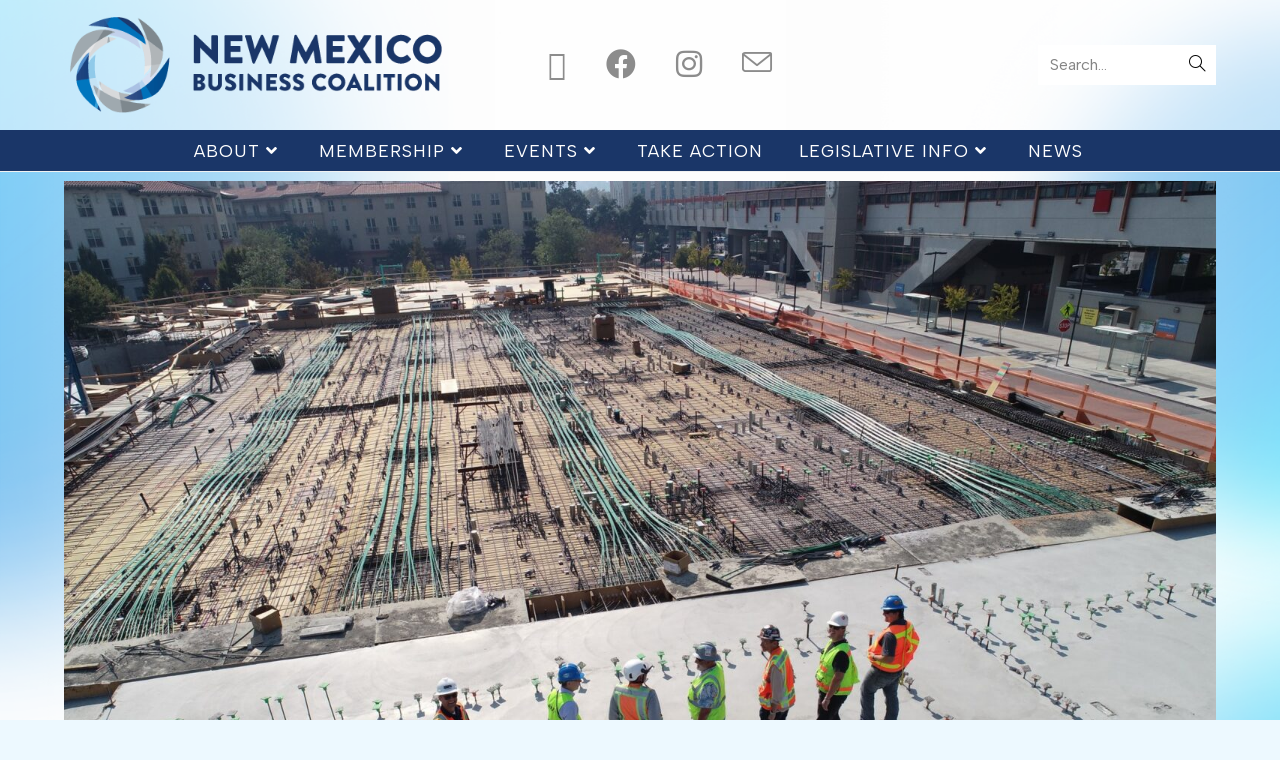

--- FILE ---
content_type: text/html; charset=UTF-8
request_url: https://nmbizcoalition.org/looking-ahead-nm-will-have-a-shortage-of-skilled-tradespeople/
body_size: 130834
content:
<!DOCTYPE html>
<html class="html" lang="en">
<head>
	<meta charset="UTF-8">
	<link rel="profile" href="https://gmpg.org/xfn/11">

	<meta name='robots' content='index, follow, max-image-preview:large, max-snippet:-1, max-video-preview:-1' />
<meta name="viewport" content="width=device-width, initial-scale=1">
	<!-- This site is optimized with the Yoast SEO plugin v26.7 - https://yoast.com/wordpress/plugins/seo/ -->
	<title>Looking Ahead, NM Will Have a Shortage of Skilled Tradespeople - New Mexico Business Coalition</title>
	<link rel="canonical" href="https://nmbizcoalition.org/looking-ahead-nm-will-have-a-shortage-of-skilled-tradespeople/" />
	<meta property="og:locale" content="en_US" />
	<meta property="og:type" content="article" />
	<meta property="og:title" content="Looking Ahead, NM Will Have a Shortage of Skilled Tradespeople - New Mexico Business Coalition" />
	<meta property="og:description" content="At the moment, with businesses reopening and the economy working its way back from the pandemic, New Mexico has barely enough skilled tradespeople. Looking ahead, there are many large construction projects on the horizon that will result in a &#8220;severe shortage&#8221;, according to John Stroud, President of JB Henderson Construction Company.  Over the last year [&hellip;]" />
	<meta property="og:url" content="https://nmbizcoalition.org/looking-ahead-nm-will-have-a-shortage-of-skilled-tradespeople/" />
	<meta property="og:site_name" content="New Mexico Business Coalition" />
	<meta property="article:publisher" content="https://www.facebook.com/NMBusinessCoalition/" />
	<meta property="article:published_time" content="2021-06-02T11:30:00+00:00" />
	<meta property="article:modified_time" content="2021-06-02T14:39:20+00:00" />
	<meta property="og:image" content="https://i0.wp.com/nmbizcoalition.org/wp-content/uploads/2021/06/Construction-Site.jpg?fit=1920%2C1280&ssl=1" />
	<meta property="og:image:width" content="1920" />
	<meta property="og:image:height" content="1280" />
	<meta property="og:image:type" content="image/jpeg" />
	<meta name="author" content="NMbiz" />
	<meta name="twitter:card" content="summary_large_image" />
	<meta name="twitter:creator" content="@NMBizCoalition" />
	<meta name="twitter:site" content="@NMBizCoalition" />
	<meta name="twitter:label1" content="Written by" />
	<meta name="twitter:data1" content="NMbiz" />
	<meta name="twitter:label2" content="Est. reading time" />
	<meta name="twitter:data2" content="1 minute" />
	<script type="application/ld+json" class="yoast-schema-graph">{"@context":"https://schema.org","@graph":[{"@type":"Article","@id":"https://nmbizcoalition.org/looking-ahead-nm-will-have-a-shortage-of-skilled-tradespeople/#article","isPartOf":{"@id":"https://nmbizcoalition.org/looking-ahead-nm-will-have-a-shortage-of-skilled-tradespeople/"},"author":{"name":"NMbiz","@id":"https://nmbizcoalition.org/#/schema/person/b54582004507eeb7cd97dc9f1a26808a"},"headline":"Looking Ahead, NM Will Have a Shortage of Skilled Tradespeople","datePublished":"2021-06-02T11:30:00+00:00","dateModified":"2021-06-02T14:39:20+00:00","mainEntityOfPage":{"@id":"https://nmbizcoalition.org/looking-ahead-nm-will-have-a-shortage-of-skilled-tradespeople/"},"wordCount":138,"commentCount":0,"publisher":{"@id":"https://nmbizcoalition.org/#organization"},"image":{"@id":"https://nmbizcoalition.org/looking-ahead-nm-will-have-a-shortage-of-skilled-tradespeople/#primaryimage"},"thumbnailUrl":"https://nmbizcoalition.org/wp-content/uploads/2021/06/Construction-Site.jpg","keywords":["labor force","Shortage of skilled tradespeople","skilled workers","tradespeople"],"articleSection":["News"],"inLanguage":"en"},{"@type":"WebPage","@id":"https://nmbizcoalition.org/looking-ahead-nm-will-have-a-shortage-of-skilled-tradespeople/","url":"https://nmbizcoalition.org/looking-ahead-nm-will-have-a-shortage-of-skilled-tradespeople/","name":"Looking Ahead, NM Will Have a Shortage of Skilled Tradespeople - New Mexico Business Coalition","isPartOf":{"@id":"https://nmbizcoalition.org/#website"},"primaryImageOfPage":{"@id":"https://nmbizcoalition.org/looking-ahead-nm-will-have-a-shortage-of-skilled-tradespeople/#primaryimage"},"image":{"@id":"https://nmbizcoalition.org/looking-ahead-nm-will-have-a-shortage-of-skilled-tradespeople/#primaryimage"},"thumbnailUrl":"https://nmbizcoalition.org/wp-content/uploads/2021/06/Construction-Site.jpg","datePublished":"2021-06-02T11:30:00+00:00","dateModified":"2021-06-02T14:39:20+00:00","breadcrumb":{"@id":"https://nmbizcoalition.org/looking-ahead-nm-will-have-a-shortage-of-skilled-tradespeople/#breadcrumb"},"inLanguage":"en","potentialAction":[{"@type":"ReadAction","target":["https://nmbizcoalition.org/looking-ahead-nm-will-have-a-shortage-of-skilled-tradespeople/"]}]},{"@type":"ImageObject","inLanguage":"en","@id":"https://nmbizcoalition.org/looking-ahead-nm-will-have-a-shortage-of-skilled-tradespeople/#primaryimage","url":"https://nmbizcoalition.org/wp-content/uploads/2021/06/Construction-Site.jpg","contentUrl":"https://nmbizcoalition.org/wp-content/uploads/2021/06/Construction-Site.jpg","width":1920,"height":1280},{"@type":"BreadcrumbList","@id":"https://nmbizcoalition.org/looking-ahead-nm-will-have-a-shortage-of-skilled-tradespeople/#breadcrumb","itemListElement":[{"@type":"ListItem","position":1,"name":"Home","item":"https://nmbizcoalition.org/"},{"@type":"ListItem","position":2,"name":"Looking Ahead, NM Will Have a Shortage of Skilled Tradespeople"}]},{"@type":"WebSite","@id":"https://nmbizcoalition.org/#website","url":"https://nmbizcoalition.org/","name":"New Mexico Business Coalition","description":"Bold actions for extraordinary results!","publisher":{"@id":"https://nmbizcoalition.org/#organization"},"potentialAction":[{"@type":"SearchAction","target":{"@type":"EntryPoint","urlTemplate":"https://nmbizcoalition.org/?s={search_term_string}"},"query-input":{"@type":"PropertyValueSpecification","valueRequired":true,"valueName":"search_term_string"}}],"inLanguage":"en"},{"@type":"Organization","@id":"https://nmbizcoalition.org/#organization","name":"New Mexico Business Coalition","url":"https://nmbizcoalition.org/","logo":{"@type":"ImageObject","inLanguage":"en","@id":"https://nmbizcoalition.org/#/schema/logo/image/","url":"https://nmbizcoalition.org/wp-content/uploads/2024/10/cropped-NMBC-logo.png","contentUrl":"https://nmbizcoalition.org/wp-content/uploads/2024/10/cropped-NMBC-logo.png","width":478,"height":123,"caption":"New Mexico Business Coalition"},"image":{"@id":"https://nmbizcoalition.org/#/schema/logo/image/"},"sameAs":["https://www.facebook.com/NMBusinessCoalition/","https://x.com/NMBizCoalition","https://www.instagram.com/nmbizcoalition/"]},{"@type":"Person","@id":"https://nmbizcoalition.org/#/schema/person/b54582004507eeb7cd97dc9f1a26808a","name":"NMbiz","image":{"@type":"ImageObject","inLanguage":"en","@id":"https://nmbizcoalition.org/#/schema/person/image/","url":"https://secure.gravatar.com/avatar/61a4443b29df81e82239dbffd415b087df3fe2eb9bdaf8386eaca2eb5af0cf0a?s=96&d=mm&r=g","contentUrl":"https://secure.gravatar.com/avatar/61a4443b29df81e82239dbffd415b087df3fe2eb9bdaf8386eaca2eb5af0cf0a?s=96&d=mm&r=g","caption":"NMbiz"},"url":"https://nmbizcoalition.org/author/nmbiz/"}]}</script>
	<!-- / Yoast SEO plugin. -->


<link rel='dns-prefetch' href='//www.googletagmanager.com' />
<link rel='dns-prefetch' href='//fonts.googleapis.com' />
<link rel="alternate" title="oEmbed (JSON)" type="application/json+oembed" href="https://nmbizcoalition.org/wp-json/oembed/1.0/embed?url=https%3A%2F%2Fnmbizcoalition.org%2Flooking-ahead-nm-will-have-a-shortage-of-skilled-tradespeople%2F" />
<link rel="alternate" title="oEmbed (XML)" type="text/xml+oembed" href="https://nmbizcoalition.org/wp-json/oembed/1.0/embed?url=https%3A%2F%2Fnmbizcoalition.org%2Flooking-ahead-nm-will-have-a-shortage-of-skilled-tradespeople%2F&#038;format=xml" />
		<!-- This site uses the Google Analytics by ExactMetrics plugin v8.11.1 - Using Analytics tracking - https://www.exactmetrics.com/ -->
							<script src="//www.googletagmanager.com/gtag/js?id=G-KP2QDD71CH"  data-cfasync="false" data-wpfc-render="false" async></script>
			<script data-cfasync="false" data-wpfc-render="false">
				var em_version = '8.11.1';
				var em_track_user = true;
				var em_no_track_reason = '';
								var ExactMetricsDefaultLocations = {"page_location":"https:\/\/nmbizcoalition.org\/looking-ahead-nm-will-have-a-shortage-of-skilled-tradespeople\/"};
								if ( typeof ExactMetricsPrivacyGuardFilter === 'function' ) {
					var ExactMetricsLocations = (typeof ExactMetricsExcludeQuery === 'object') ? ExactMetricsPrivacyGuardFilter( ExactMetricsExcludeQuery ) : ExactMetricsPrivacyGuardFilter( ExactMetricsDefaultLocations );
				} else {
					var ExactMetricsLocations = (typeof ExactMetricsExcludeQuery === 'object') ? ExactMetricsExcludeQuery : ExactMetricsDefaultLocations;
				}

								var disableStrs = [
										'ga-disable-G-KP2QDD71CH',
									];

				/* Function to detect opted out users */
				function __gtagTrackerIsOptedOut() {
					for (var index = 0; index < disableStrs.length; index++) {
						if (document.cookie.indexOf(disableStrs[index] + '=true') > -1) {
							return true;
						}
					}

					return false;
				}

				/* Disable tracking if the opt-out cookie exists. */
				if (__gtagTrackerIsOptedOut()) {
					for (var index = 0; index < disableStrs.length; index++) {
						window[disableStrs[index]] = true;
					}
				}

				/* Opt-out function */
				function __gtagTrackerOptout() {
					for (var index = 0; index < disableStrs.length; index++) {
						document.cookie = disableStrs[index] + '=true; expires=Thu, 31 Dec 2099 23:59:59 UTC; path=/';
						window[disableStrs[index]] = true;
					}
				}

				if ('undefined' === typeof gaOptout) {
					function gaOptout() {
						__gtagTrackerOptout();
					}
				}
								window.dataLayer = window.dataLayer || [];

				window.ExactMetricsDualTracker = {
					helpers: {},
					trackers: {},
				};
				if (em_track_user) {
					function __gtagDataLayer() {
						dataLayer.push(arguments);
					}

					function __gtagTracker(type, name, parameters) {
						if (!parameters) {
							parameters = {};
						}

						if (parameters.send_to) {
							__gtagDataLayer.apply(null, arguments);
							return;
						}

						if (type === 'event') {
														parameters.send_to = exactmetrics_frontend.v4_id;
							var hookName = name;
							if (typeof parameters['event_category'] !== 'undefined') {
								hookName = parameters['event_category'] + ':' + name;
							}

							if (typeof ExactMetricsDualTracker.trackers[hookName] !== 'undefined') {
								ExactMetricsDualTracker.trackers[hookName](parameters);
							} else {
								__gtagDataLayer('event', name, parameters);
							}
							
						} else {
							__gtagDataLayer.apply(null, arguments);
						}
					}

					__gtagTracker('js', new Date());
					__gtagTracker('set', {
						'developer_id.dNDMyYj': true,
											});
					if ( ExactMetricsLocations.page_location ) {
						__gtagTracker('set', ExactMetricsLocations);
					}
										__gtagTracker('config', 'G-KP2QDD71CH', {"forceSSL":"true"} );
										window.gtag = __gtagTracker;										(function () {
						/* https://developers.google.com/analytics/devguides/collection/analyticsjs/ */
						/* ga and __gaTracker compatibility shim. */
						var noopfn = function () {
							return null;
						};
						var newtracker = function () {
							return new Tracker();
						};
						var Tracker = function () {
							return null;
						};
						var p = Tracker.prototype;
						p.get = noopfn;
						p.set = noopfn;
						p.send = function () {
							var args = Array.prototype.slice.call(arguments);
							args.unshift('send');
							__gaTracker.apply(null, args);
						};
						var __gaTracker = function () {
							var len = arguments.length;
							if (len === 0) {
								return;
							}
							var f = arguments[len - 1];
							if (typeof f !== 'object' || f === null || typeof f.hitCallback !== 'function') {
								if ('send' === arguments[0]) {
									var hitConverted, hitObject = false, action;
									if ('event' === arguments[1]) {
										if ('undefined' !== typeof arguments[3]) {
											hitObject = {
												'eventAction': arguments[3],
												'eventCategory': arguments[2],
												'eventLabel': arguments[4],
												'value': arguments[5] ? arguments[5] : 1,
											}
										}
									}
									if ('pageview' === arguments[1]) {
										if ('undefined' !== typeof arguments[2]) {
											hitObject = {
												'eventAction': 'page_view',
												'page_path': arguments[2],
											}
										}
									}
									if (typeof arguments[2] === 'object') {
										hitObject = arguments[2];
									}
									if (typeof arguments[5] === 'object') {
										Object.assign(hitObject, arguments[5]);
									}
									if ('undefined' !== typeof arguments[1].hitType) {
										hitObject = arguments[1];
										if ('pageview' === hitObject.hitType) {
											hitObject.eventAction = 'page_view';
										}
									}
									if (hitObject) {
										action = 'timing' === arguments[1].hitType ? 'timing_complete' : hitObject.eventAction;
										hitConverted = mapArgs(hitObject);
										__gtagTracker('event', action, hitConverted);
									}
								}
								return;
							}

							function mapArgs(args) {
								var arg, hit = {};
								var gaMap = {
									'eventCategory': 'event_category',
									'eventAction': 'event_action',
									'eventLabel': 'event_label',
									'eventValue': 'event_value',
									'nonInteraction': 'non_interaction',
									'timingCategory': 'event_category',
									'timingVar': 'name',
									'timingValue': 'value',
									'timingLabel': 'event_label',
									'page': 'page_path',
									'location': 'page_location',
									'title': 'page_title',
									'referrer' : 'page_referrer',
								};
								for (arg in args) {
																		if (!(!args.hasOwnProperty(arg) || !gaMap.hasOwnProperty(arg))) {
										hit[gaMap[arg]] = args[arg];
									} else {
										hit[arg] = args[arg];
									}
								}
								return hit;
							}

							try {
								f.hitCallback();
							} catch (ex) {
							}
						};
						__gaTracker.create = newtracker;
						__gaTracker.getByName = newtracker;
						__gaTracker.getAll = function () {
							return [];
						};
						__gaTracker.remove = noopfn;
						__gaTracker.loaded = true;
						window['__gaTracker'] = __gaTracker;
					})();
									} else {
										console.log("");
					(function () {
						function __gtagTracker() {
							return null;
						}

						window['__gtagTracker'] = __gtagTracker;
						window['gtag'] = __gtagTracker;
					})();
									}
			</script>
							<!-- / Google Analytics by ExactMetrics -->
				<!-- This site uses the Google Analytics by MonsterInsights plugin v9.11.1 - Using Analytics tracking - https://www.monsterinsights.com/ -->
							<script src="//www.googletagmanager.com/gtag/js?id=G-KP2QDD71CH"  data-cfasync="false" data-wpfc-render="false" async></script>
			<script data-cfasync="false" data-wpfc-render="false">
				var mi_version = '9.11.1';
				var mi_track_user = true;
				var mi_no_track_reason = '';
								var MonsterInsightsDefaultLocations = {"page_location":"https:\/\/nmbizcoalition.org\/looking-ahead-nm-will-have-a-shortage-of-skilled-tradespeople\/"};
								if ( typeof MonsterInsightsPrivacyGuardFilter === 'function' ) {
					var MonsterInsightsLocations = (typeof MonsterInsightsExcludeQuery === 'object') ? MonsterInsightsPrivacyGuardFilter( MonsterInsightsExcludeQuery ) : MonsterInsightsPrivacyGuardFilter( MonsterInsightsDefaultLocations );
				} else {
					var MonsterInsightsLocations = (typeof MonsterInsightsExcludeQuery === 'object') ? MonsterInsightsExcludeQuery : MonsterInsightsDefaultLocations;
				}

								var disableStrs = [
										'ga-disable-G-KP2QDD71CH',
									];

				/* Function to detect opted out users */
				function __gtagTrackerIsOptedOut() {
					for (var index = 0; index < disableStrs.length; index++) {
						if (document.cookie.indexOf(disableStrs[index] + '=true') > -1) {
							return true;
						}
					}

					return false;
				}

				/* Disable tracking if the opt-out cookie exists. */
				if (__gtagTrackerIsOptedOut()) {
					for (var index = 0; index < disableStrs.length; index++) {
						window[disableStrs[index]] = true;
					}
				}

				/* Opt-out function */
				function __gtagTrackerOptout() {
					for (var index = 0; index < disableStrs.length; index++) {
						document.cookie = disableStrs[index] + '=true; expires=Thu, 31 Dec 2099 23:59:59 UTC; path=/';
						window[disableStrs[index]] = true;
					}
				}

				if ('undefined' === typeof gaOptout) {
					function gaOptout() {
						__gtagTrackerOptout();
					}
				}
								window.dataLayer = window.dataLayer || [];

				window.MonsterInsightsDualTracker = {
					helpers: {},
					trackers: {},
				};
				if (mi_track_user) {
					function __gtagDataLayer() {
						dataLayer.push(arguments);
					}

					function __gtagTracker(type, name, parameters) {
						if (!parameters) {
							parameters = {};
						}

						if (parameters.send_to) {
							__gtagDataLayer.apply(null, arguments);
							return;
						}

						if (type === 'event') {
														parameters.send_to = monsterinsights_frontend.v4_id;
							var hookName = name;
							if (typeof parameters['event_category'] !== 'undefined') {
								hookName = parameters['event_category'] + ':' + name;
							}

							if (typeof MonsterInsightsDualTracker.trackers[hookName] !== 'undefined') {
								MonsterInsightsDualTracker.trackers[hookName](parameters);
							} else {
								__gtagDataLayer('event', name, parameters);
							}
							
						} else {
							__gtagDataLayer.apply(null, arguments);
						}
					}

					__gtagTracker('js', new Date());
					__gtagTracker('set', {
						'developer_id.dZGIzZG': true,
											});
					if ( MonsterInsightsLocations.page_location ) {
						__gtagTracker('set', MonsterInsightsLocations);
					}
										__gtagTracker('config', 'G-KP2QDD71CH', {"forceSSL":"true","link_attribution":"true"} );
										window.gtag = __gtagTracker;										(function () {
						/* https://developers.google.com/analytics/devguides/collection/analyticsjs/ */
						/* ga and __gaTracker compatibility shim. */
						var noopfn = function () {
							return null;
						};
						var newtracker = function () {
							return new Tracker();
						};
						var Tracker = function () {
							return null;
						};
						var p = Tracker.prototype;
						p.get = noopfn;
						p.set = noopfn;
						p.send = function () {
							var args = Array.prototype.slice.call(arguments);
							args.unshift('send');
							__gaTracker.apply(null, args);
						};
						var __gaTracker = function () {
							var len = arguments.length;
							if (len === 0) {
								return;
							}
							var f = arguments[len - 1];
							if (typeof f !== 'object' || f === null || typeof f.hitCallback !== 'function') {
								if ('send' === arguments[0]) {
									var hitConverted, hitObject = false, action;
									if ('event' === arguments[1]) {
										if ('undefined' !== typeof arguments[3]) {
											hitObject = {
												'eventAction': arguments[3],
												'eventCategory': arguments[2],
												'eventLabel': arguments[4],
												'value': arguments[5] ? arguments[5] : 1,
											}
										}
									}
									if ('pageview' === arguments[1]) {
										if ('undefined' !== typeof arguments[2]) {
											hitObject = {
												'eventAction': 'page_view',
												'page_path': arguments[2],
											}
										}
									}
									if (typeof arguments[2] === 'object') {
										hitObject = arguments[2];
									}
									if (typeof arguments[5] === 'object') {
										Object.assign(hitObject, arguments[5]);
									}
									if ('undefined' !== typeof arguments[1].hitType) {
										hitObject = arguments[1];
										if ('pageview' === hitObject.hitType) {
											hitObject.eventAction = 'page_view';
										}
									}
									if (hitObject) {
										action = 'timing' === arguments[1].hitType ? 'timing_complete' : hitObject.eventAction;
										hitConverted = mapArgs(hitObject);
										__gtagTracker('event', action, hitConverted);
									}
								}
								return;
							}

							function mapArgs(args) {
								var arg, hit = {};
								var gaMap = {
									'eventCategory': 'event_category',
									'eventAction': 'event_action',
									'eventLabel': 'event_label',
									'eventValue': 'event_value',
									'nonInteraction': 'non_interaction',
									'timingCategory': 'event_category',
									'timingVar': 'name',
									'timingValue': 'value',
									'timingLabel': 'event_label',
									'page': 'page_path',
									'location': 'page_location',
									'title': 'page_title',
									'referrer' : 'page_referrer',
								};
								for (arg in args) {
																		if (!(!args.hasOwnProperty(arg) || !gaMap.hasOwnProperty(arg))) {
										hit[gaMap[arg]] = args[arg];
									} else {
										hit[arg] = args[arg];
									}
								}
								return hit;
							}

							try {
								f.hitCallback();
							} catch (ex) {
							}
						};
						__gaTracker.create = newtracker;
						__gaTracker.getByName = newtracker;
						__gaTracker.getAll = function () {
							return [];
						};
						__gaTracker.remove = noopfn;
						__gaTracker.loaded = true;
						window['__gaTracker'] = __gaTracker;
					})();
									} else {
										console.log("");
					(function () {
						function __gtagTracker() {
							return null;
						}

						window['__gtagTracker'] = __gtagTracker;
						window['gtag'] = __gtagTracker;
					})();
									}
			</script>
							<!-- / Google Analytics by MonsterInsights -->
		<style id='wp-img-auto-sizes-contain-inline-css'>
img:is([sizes=auto i],[sizes^="auto," i]){contain-intrinsic-size:3000px 1500px}
/*# sourceURL=wp-img-auto-sizes-contain-inline-css */
</style>
<style id='wp-emoji-styles-inline-css'>

	img.wp-smiley, img.emoji {
		display: inline !important;
		border: none !important;
		box-shadow: none !important;
		height: 1em !important;
		width: 1em !important;
		margin: 0 0.07em !important;
		vertical-align: -0.1em !important;
		background: none !important;
		padding: 0 !important;
	}
/*# sourceURL=wp-emoji-styles-inline-css */
</style>
<style id='classic-theme-styles-inline-css'>
/*! This file is auto-generated */
.wp-block-button__link{color:#fff;background-color:#32373c;border-radius:9999px;box-shadow:none;text-decoration:none;padding:calc(.667em + 2px) calc(1.333em + 2px);font-size:1.125em}.wp-block-file__button{background:#32373c;color:#fff;text-decoration:none}
/*# sourceURL=/wp-includes/css/classic-themes.min.css */
</style>
<style id='blockskit-image-effects-style-inline-css'>
.wp-block-create-block-image-effects{background-color:#21759b;color:#fff;padding:2px}

/*# sourceURL=https://nmbizcoalition.org/wp-content/plugins/blockskit/build/style-index.css */
</style>
<style id='global-styles-inline-css'>
:root{--wp--preset--aspect-ratio--square: 1;--wp--preset--aspect-ratio--4-3: 4/3;--wp--preset--aspect-ratio--3-4: 3/4;--wp--preset--aspect-ratio--3-2: 3/2;--wp--preset--aspect-ratio--2-3: 2/3;--wp--preset--aspect-ratio--16-9: 16/9;--wp--preset--aspect-ratio--9-16: 9/16;--wp--preset--color--black: #000000;--wp--preset--color--cyan-bluish-gray: #abb8c3;--wp--preset--color--white: #ffffff;--wp--preset--color--pale-pink: #f78da7;--wp--preset--color--vivid-red: #cf2e2e;--wp--preset--color--luminous-vivid-orange: #ff6900;--wp--preset--color--luminous-vivid-amber: #fcb900;--wp--preset--color--light-green-cyan: #7bdcb5;--wp--preset--color--vivid-green-cyan: #00d084;--wp--preset--color--pale-cyan-blue: #8ed1fc;--wp--preset--color--vivid-cyan-blue: #0693e3;--wp--preset--color--vivid-purple: #9b51e0;--wp--preset--gradient--vivid-cyan-blue-to-vivid-purple: linear-gradient(135deg,rgb(6,147,227) 0%,rgb(155,81,224) 100%);--wp--preset--gradient--light-green-cyan-to-vivid-green-cyan: linear-gradient(135deg,rgb(122,220,180) 0%,rgb(0,208,130) 100%);--wp--preset--gradient--luminous-vivid-amber-to-luminous-vivid-orange: linear-gradient(135deg,rgb(252,185,0) 0%,rgb(255,105,0) 100%);--wp--preset--gradient--luminous-vivid-orange-to-vivid-red: linear-gradient(135deg,rgb(255,105,0) 0%,rgb(207,46,46) 100%);--wp--preset--gradient--very-light-gray-to-cyan-bluish-gray: linear-gradient(135deg,rgb(238,238,238) 0%,rgb(169,184,195) 100%);--wp--preset--gradient--cool-to-warm-spectrum: linear-gradient(135deg,rgb(74,234,220) 0%,rgb(151,120,209) 20%,rgb(207,42,186) 40%,rgb(238,44,130) 60%,rgb(251,105,98) 80%,rgb(254,248,76) 100%);--wp--preset--gradient--blush-light-purple: linear-gradient(135deg,rgb(255,206,236) 0%,rgb(152,150,240) 100%);--wp--preset--gradient--blush-bordeaux: linear-gradient(135deg,rgb(254,205,165) 0%,rgb(254,45,45) 50%,rgb(107,0,62) 100%);--wp--preset--gradient--luminous-dusk: linear-gradient(135deg,rgb(255,203,112) 0%,rgb(199,81,192) 50%,rgb(65,88,208) 100%);--wp--preset--gradient--pale-ocean: linear-gradient(135deg,rgb(255,245,203) 0%,rgb(182,227,212) 50%,rgb(51,167,181) 100%);--wp--preset--gradient--electric-grass: linear-gradient(135deg,rgb(202,248,128) 0%,rgb(113,206,126) 100%);--wp--preset--gradient--midnight: linear-gradient(135deg,rgb(2,3,129) 0%,rgb(40,116,252) 100%);--wp--preset--font-size--small: 13px;--wp--preset--font-size--medium: 20px;--wp--preset--font-size--large: 36px;--wp--preset--font-size--x-large: 42px;--wp--preset--spacing--20: 0.44rem;--wp--preset--spacing--30: 0.67rem;--wp--preset--spacing--40: 1rem;--wp--preset--spacing--50: 1.5rem;--wp--preset--spacing--60: 2.25rem;--wp--preset--spacing--70: 3.38rem;--wp--preset--spacing--80: 5.06rem;--wp--preset--shadow--natural: 6px 6px 9px rgba(0, 0, 0, 0.2);--wp--preset--shadow--deep: 12px 12px 50px rgba(0, 0, 0, 0.4);--wp--preset--shadow--sharp: 6px 6px 0px rgba(0, 0, 0, 0.2);--wp--preset--shadow--outlined: 6px 6px 0px -3px rgb(255, 255, 255), 6px 6px rgb(0, 0, 0);--wp--preset--shadow--crisp: 6px 6px 0px rgb(0, 0, 0);}:where(.is-layout-flex){gap: 0.5em;}:where(.is-layout-grid){gap: 0.5em;}body .is-layout-flex{display: flex;}.is-layout-flex{flex-wrap: wrap;align-items: center;}.is-layout-flex > :is(*, div){margin: 0;}body .is-layout-grid{display: grid;}.is-layout-grid > :is(*, div){margin: 0;}:where(.wp-block-columns.is-layout-flex){gap: 2em;}:where(.wp-block-columns.is-layout-grid){gap: 2em;}:where(.wp-block-post-template.is-layout-flex){gap: 1.25em;}:where(.wp-block-post-template.is-layout-grid){gap: 1.25em;}.has-black-color{color: var(--wp--preset--color--black) !important;}.has-cyan-bluish-gray-color{color: var(--wp--preset--color--cyan-bluish-gray) !important;}.has-white-color{color: var(--wp--preset--color--white) !important;}.has-pale-pink-color{color: var(--wp--preset--color--pale-pink) !important;}.has-vivid-red-color{color: var(--wp--preset--color--vivid-red) !important;}.has-luminous-vivid-orange-color{color: var(--wp--preset--color--luminous-vivid-orange) !important;}.has-luminous-vivid-amber-color{color: var(--wp--preset--color--luminous-vivid-amber) !important;}.has-light-green-cyan-color{color: var(--wp--preset--color--light-green-cyan) !important;}.has-vivid-green-cyan-color{color: var(--wp--preset--color--vivid-green-cyan) !important;}.has-pale-cyan-blue-color{color: var(--wp--preset--color--pale-cyan-blue) !important;}.has-vivid-cyan-blue-color{color: var(--wp--preset--color--vivid-cyan-blue) !important;}.has-vivid-purple-color{color: var(--wp--preset--color--vivid-purple) !important;}.has-black-background-color{background-color: var(--wp--preset--color--black) !important;}.has-cyan-bluish-gray-background-color{background-color: var(--wp--preset--color--cyan-bluish-gray) !important;}.has-white-background-color{background-color: var(--wp--preset--color--white) !important;}.has-pale-pink-background-color{background-color: var(--wp--preset--color--pale-pink) !important;}.has-vivid-red-background-color{background-color: var(--wp--preset--color--vivid-red) !important;}.has-luminous-vivid-orange-background-color{background-color: var(--wp--preset--color--luminous-vivid-orange) !important;}.has-luminous-vivid-amber-background-color{background-color: var(--wp--preset--color--luminous-vivid-amber) !important;}.has-light-green-cyan-background-color{background-color: var(--wp--preset--color--light-green-cyan) !important;}.has-vivid-green-cyan-background-color{background-color: var(--wp--preset--color--vivid-green-cyan) !important;}.has-pale-cyan-blue-background-color{background-color: var(--wp--preset--color--pale-cyan-blue) !important;}.has-vivid-cyan-blue-background-color{background-color: var(--wp--preset--color--vivid-cyan-blue) !important;}.has-vivid-purple-background-color{background-color: var(--wp--preset--color--vivid-purple) !important;}.has-black-border-color{border-color: var(--wp--preset--color--black) !important;}.has-cyan-bluish-gray-border-color{border-color: var(--wp--preset--color--cyan-bluish-gray) !important;}.has-white-border-color{border-color: var(--wp--preset--color--white) !important;}.has-pale-pink-border-color{border-color: var(--wp--preset--color--pale-pink) !important;}.has-vivid-red-border-color{border-color: var(--wp--preset--color--vivid-red) !important;}.has-luminous-vivid-orange-border-color{border-color: var(--wp--preset--color--luminous-vivid-orange) !important;}.has-luminous-vivid-amber-border-color{border-color: var(--wp--preset--color--luminous-vivid-amber) !important;}.has-light-green-cyan-border-color{border-color: var(--wp--preset--color--light-green-cyan) !important;}.has-vivid-green-cyan-border-color{border-color: var(--wp--preset--color--vivid-green-cyan) !important;}.has-pale-cyan-blue-border-color{border-color: var(--wp--preset--color--pale-cyan-blue) !important;}.has-vivid-cyan-blue-border-color{border-color: var(--wp--preset--color--vivid-cyan-blue) !important;}.has-vivid-purple-border-color{border-color: var(--wp--preset--color--vivid-purple) !important;}.has-vivid-cyan-blue-to-vivid-purple-gradient-background{background: var(--wp--preset--gradient--vivid-cyan-blue-to-vivid-purple) !important;}.has-light-green-cyan-to-vivid-green-cyan-gradient-background{background: var(--wp--preset--gradient--light-green-cyan-to-vivid-green-cyan) !important;}.has-luminous-vivid-amber-to-luminous-vivid-orange-gradient-background{background: var(--wp--preset--gradient--luminous-vivid-amber-to-luminous-vivid-orange) !important;}.has-luminous-vivid-orange-to-vivid-red-gradient-background{background: var(--wp--preset--gradient--luminous-vivid-orange-to-vivid-red) !important;}.has-very-light-gray-to-cyan-bluish-gray-gradient-background{background: var(--wp--preset--gradient--very-light-gray-to-cyan-bluish-gray) !important;}.has-cool-to-warm-spectrum-gradient-background{background: var(--wp--preset--gradient--cool-to-warm-spectrum) !important;}.has-blush-light-purple-gradient-background{background: var(--wp--preset--gradient--blush-light-purple) !important;}.has-blush-bordeaux-gradient-background{background: var(--wp--preset--gradient--blush-bordeaux) !important;}.has-luminous-dusk-gradient-background{background: var(--wp--preset--gradient--luminous-dusk) !important;}.has-pale-ocean-gradient-background{background: var(--wp--preset--gradient--pale-ocean) !important;}.has-electric-grass-gradient-background{background: var(--wp--preset--gradient--electric-grass) !important;}.has-midnight-gradient-background{background: var(--wp--preset--gradient--midnight) !important;}.has-small-font-size{font-size: var(--wp--preset--font-size--small) !important;}.has-medium-font-size{font-size: var(--wp--preset--font-size--medium) !important;}.has-large-font-size{font-size: var(--wp--preset--font-size--large) !important;}.has-x-large-font-size{font-size: var(--wp--preset--font-size--x-large) !important;}
:where(.wp-block-post-template.is-layout-flex){gap: 1.25em;}:where(.wp-block-post-template.is-layout-grid){gap: 1.25em;}
:where(.wp-block-term-template.is-layout-flex){gap: 1.25em;}:where(.wp-block-term-template.is-layout-grid){gap: 1.25em;}
:where(.wp-block-columns.is-layout-flex){gap: 2em;}:where(.wp-block-columns.is-layout-grid){gap: 2em;}
:root :where(.wp-block-pullquote){font-size: 1.5em;line-height: 1.6;}
/*# sourceURL=global-styles-inline-css */
</style>
<link rel='stylesheet' id='contact-form-7-css' href='https://nmbizcoalition.org/wp-content/plugins/contact-form-7/includes/css/styles.css?ver=6.1.4' media='all' />
<link rel='stylesheet' id='SFSImainCss-css' href='https://nmbizcoalition.org/wp-content/plugins/ultimate-social-media-icons/css/sfsi-style.css?ver=2.9.6' media='all' />
<style id='woocommerce-inline-inline-css'>
.woocommerce form .form-row .required { visibility: visible; }
/*# sourceURL=woocommerce-inline-inline-css */
</style>
<link rel='stylesheet' id='oceanwp-woo-mini-cart-css' href='https://nmbizcoalition.org/wp-content/themes/oceanwp/assets/css/woo/woo-mini-cart.min.css?ver=6.9' media='all' />
<link rel='stylesheet' id='font-awesome-css' href='https://nmbizcoalition.org/wp-content/themes/oceanwp/assets/fonts/fontawesome/css/all.min.css?ver=6.7.2' media='all' />
<link rel='stylesheet' id='simple-line-icons-css' href='https://nmbizcoalition.org/wp-content/themes/oceanwp/assets/css/third/simple-line-icons.min.css?ver=2.4.0' media='all' />
<link rel='stylesheet' id='oceanwp-style-css' href='https://nmbizcoalition.org/wp-content/themes/oceanwp/assets/css/style.min.css?ver=1.6.8.1562616517' media='all' />
<link rel='stylesheet' id='oceanwp-google-font-albert-sans-css' href='//fonts.googleapis.com/css?family=Albert+Sans%3A100%2C200%2C300%2C400%2C500%2C600%2C700%2C800%2C900%2C100i%2C200i%2C300i%2C400i%2C500i%2C600i%2C700i%2C800i%2C900i&#038;subset=latin&#038;display=swap&#038;ver=6.9' media='all' />
<link rel='stylesheet' id='elementor-icons-css' href='https://nmbizcoalition.org/wp-content/plugins/elementor/assets/lib/eicons/css/elementor-icons.min.css?ver=5.45.0' media='all' />
<link rel='stylesheet' id='elementor-frontend-css' href='https://nmbizcoalition.org/wp-content/plugins/elementor/assets/css/frontend.min.css?ver=3.34.1' media='all' />
<link rel='stylesheet' id='elementor-post-11751-css' href='https://nmbizcoalition.org/wp-content/uploads/elementor/css/post-11751.css?ver=1768418313' media='all' />
<link rel='stylesheet' id='font-awesome-5-all-css' href='https://nmbizcoalition.org/wp-content/plugins/elementor/assets/lib/font-awesome/css/all.min.css?ver=3.34.1' media='all' />
<link rel='stylesheet' id='font-awesome-4-shim-css' href='https://nmbizcoalition.org/wp-content/plugins/elementor/assets/lib/font-awesome/css/v4-shims.min.css?ver=3.34.1' media='all' />
<link rel='stylesheet' id='elementor-post-11093-css' href='https://nmbizcoalition.org/wp-content/uploads/elementor/css/post-11093.css?ver=1768480006' media='all' />
<link rel='stylesheet' id='oceanwp-woocommerce-css' href='https://nmbizcoalition.org/wp-content/themes/oceanwp/assets/css/woo/woocommerce.min.css?ver=6.9' media='all' />
<link rel='stylesheet' id='oceanwp-woo-star-font-css' href='https://nmbizcoalition.org/wp-content/themes/oceanwp/assets/css/woo/woo-star-font.min.css?ver=6.9' media='all' />
<link rel='stylesheet' id='oceanwp-woo-quick-view-css' href='https://nmbizcoalition.org/wp-content/themes/oceanwp/assets/css/woo/woo-quick-view.min.css?ver=6.9' media='all' />
<link rel='stylesheet' id='elementor-gf-local-roboto-css' href='http://nmbizcoalition.org/wp-content/uploads/elementor/google-fonts/css/roboto.css?ver=1742278934' media='all' />
<link rel='stylesheet' id='elementor-gf-local-robotoslab-css' href='http://nmbizcoalition.org/wp-content/uploads/elementor/google-fonts/css/robotoslab.css?ver=1742278945' media='all' />
<link rel='stylesheet' id='elementor-icons-shared-0-css' href='https://nmbizcoalition.org/wp-content/plugins/elementor/assets/lib/font-awesome/css/fontawesome.min.css?ver=5.15.3' media='all' />
<link rel='stylesheet' id='elementor-icons-fa-solid-css' href='https://nmbizcoalition.org/wp-content/plugins/elementor/assets/lib/font-awesome/css/solid.min.css?ver=5.15.3' media='all' />
<script type="text/template" id="tmpl-variation-template">
	<div class="woocommerce-variation-description">{{{ data.variation.variation_description }}}</div>
	<div class="woocommerce-variation-price">{{{ data.variation.price_html }}}</div>
	<div class="woocommerce-variation-availability">{{{ data.variation.availability_html }}}</div>
</script>
<script type="text/template" id="tmpl-unavailable-variation-template">
	<p role="alert">Sorry, this product is unavailable. Please choose a different combination.</p>
</script>
<script id="woocommerce-google-analytics-integration-gtag-js-after">
/* Google Analytics for WooCommerce (gtag.js) */
					window.dataLayer = window.dataLayer || [];
					function gtag(){dataLayer.push(arguments);}
					// Set up default consent state.
					for ( const mode of [{"analytics_storage":"denied","ad_storage":"denied","ad_user_data":"denied","ad_personalization":"denied","region":["AT","BE","BG","HR","CY","CZ","DK","EE","FI","FR","DE","GR","HU","IS","IE","IT","LV","LI","LT","LU","MT","NL","NO","PL","PT","RO","SK","SI","ES","SE","GB","CH"]}] || [] ) {
						gtag( "consent", "default", { "wait_for_update": 500, ...mode } );
					}
					gtag("js", new Date());
					gtag("set", "developer_id.dOGY3NW", true);
					gtag("config", "G-KP2QDD71CH", {"track_404":true,"allow_google_signals":true,"logged_in":false,"linker":{"domains":[],"allow_incoming":false},"custom_map":{"dimension1":"logged_in"}});
//# sourceURL=woocommerce-google-analytics-integration-gtag-js-after
</script>
<script src="https://nmbizcoalition.org/wp-content/plugins/google-analytics-dashboard-for-wp/assets/js/frontend-gtag.js?ver=8.11.1" id="exactmetrics-frontend-script-js" async data-wp-strategy="async"></script>
<script data-cfasync="false" data-wpfc-render="false" id='exactmetrics-frontend-script-js-extra'>var exactmetrics_frontend = {"js_events_tracking":"true","download_extensions":"zip,mp3,mpeg,pdf,docx,pptx,xlsx,rar","inbound_paths":"[{\"path\":\"\\\/go\\\/\",\"label\":\"affiliate\"},{\"path\":\"\\\/recommend\\\/\",\"label\":\"affiliate\"}]","home_url":"https:\/\/nmbizcoalition.org","hash_tracking":"false","v4_id":"G-KP2QDD71CH"};</script>
<script src="https://nmbizcoalition.org/wp-content/plugins/google-analytics-for-wordpress/assets/js/frontend-gtag.js?ver=9.11.1" id="monsterinsights-frontend-script-js" async data-wp-strategy="async"></script>
<script data-cfasync="false" data-wpfc-render="false" id='monsterinsights-frontend-script-js-extra'>var monsterinsights_frontend = {"js_events_tracking":"true","download_extensions":"doc,pdf,ppt,zip,xls,docx,pptx,xlsx","inbound_paths":"[]","home_url":"https:\/\/nmbizcoalition.org","hash_tracking":"false","v4_id":"G-KP2QDD71CH"};</script>
<script src="https://nmbizcoalition.org/wp-includes/js/jquery/jquery.min.js?ver=3.7.1" id="jquery-core-js"></script>
<script src="https://nmbizcoalition.org/wp-includes/js/jquery/jquery-migrate.min.js?ver=3.4.1" id="jquery-migrate-js"></script>
<script src="https://nmbizcoalition.org/wp-content/plugins/woocommerce/assets/js/jquery-blockui/jquery.blockUI.min.js?ver=2.7.0-wc.10.4.3" id="wc-jquery-blockui-js" defer data-wp-strategy="defer"></script>
<script src="https://nmbizcoalition.org/wp-content/plugins/woocommerce/assets/js/js-cookie/js.cookie.min.js?ver=2.1.4-wc.10.4.3" id="wc-js-cookie-js" defer data-wp-strategy="defer"></script>
<script id="woocommerce-js-extra">
var woocommerce_params = {"ajax_url":"/wp-admin/admin-ajax.php","wc_ajax_url":"/?wc-ajax=%%endpoint%%","i18n_password_show":"Show password","i18n_password_hide":"Hide password"};
//# sourceURL=woocommerce-js-extra
</script>
<script src="https://nmbizcoalition.org/wp-content/plugins/woocommerce/assets/js/frontend/woocommerce.min.js?ver=10.4.3" id="woocommerce-js" defer data-wp-strategy="defer"></script>
<script src="https://nmbizcoalition.org/wp-content/plugins/elementor/assets/lib/font-awesome/js/v4-shims.min.js?ver=3.34.1" id="font-awesome-4-shim-js"></script>
<script src="https://nmbizcoalition.org/wp-includes/js/underscore.min.js?ver=1.13.7" id="underscore-js"></script>
<script id="wp-util-js-extra">
var _wpUtilSettings = {"ajax":{"url":"/wp-admin/admin-ajax.php"}};
//# sourceURL=wp-util-js-extra
</script>
<script src="https://nmbizcoalition.org/wp-includes/js/wp-util.min.js?ver=6.9" id="wp-util-js"></script>
<script id="wc-add-to-cart-variation-js-extra">
var wc_add_to_cart_variation_params = {"wc_ajax_url":"/?wc-ajax=%%endpoint%%","i18n_no_matching_variations_text":"Sorry, no products matched your selection. Please choose a different combination.","i18n_make_a_selection_text":"Please select some product options before adding this product to your cart.","i18n_unavailable_text":"Sorry, this product is unavailable. Please choose a different combination.","i18n_reset_alert_text":"Your selection has been reset. Please select some product options before adding this product to your cart."};
//# sourceURL=wc-add-to-cart-variation-js-extra
</script>
<script src="https://nmbizcoalition.org/wp-content/plugins/woocommerce/assets/js/frontend/add-to-cart-variation.min.js?ver=10.4.3" id="wc-add-to-cart-variation-js" defer data-wp-strategy="defer"></script>
<script src="https://nmbizcoalition.org/wp-content/plugins/woocommerce/assets/js/flexslider/jquery.flexslider.min.js?ver=2.7.2-wc.10.4.3" id="wc-flexslider-js" defer data-wp-strategy="defer"></script>
<script id="wc-cart-fragments-js-extra">
var wc_cart_fragments_params = {"ajax_url":"/wp-admin/admin-ajax.php","wc_ajax_url":"/?wc-ajax=%%endpoint%%","cart_hash_key":"wc_cart_hash_d9fc622c7ad201877dedac39a3980961","fragment_name":"wc_fragments_d9fc622c7ad201877dedac39a3980961","request_timeout":"5000"};
//# sourceURL=wc-cart-fragments-js-extra
</script>
<script src="https://nmbizcoalition.org/wp-content/plugins/woocommerce/assets/js/frontend/cart-fragments.min.js?ver=10.4.3" id="wc-cart-fragments-js" defer data-wp-strategy="defer"></script>
<link rel="https://api.w.org/" href="https://nmbizcoalition.org/wp-json/" /><link rel="alternate" title="JSON" type="application/json" href="https://nmbizcoalition.org/wp-json/wp/v2/posts/11093" /><meta name="generator" content="WordPress 6.9" />
<meta name="generator" content="WooCommerce 10.4.3" />
<link rel='shortlink' href='https://nmbizcoalition.org/?p=11093' />
<!-- start Simple Custom CSS and JS -->
<!-- Google tag (gtag.js) -->
<script async src="https://www.googletagmanager.com/gtag/js?id=G-0ELFZLTTQP"></script>
<script>
  window.dataLayer = window.dataLayer || [];
  function gtag(){dataLayer.push(arguments);}
  gtag('js', new Date());

  gtag('config', 'G-0ELFZLTTQP');
</script>

<!-- end Simple Custom CSS and JS -->
	<noscript><style>.woocommerce-product-gallery{ opacity: 1 !important; }</style></noscript>
	<meta name="generator" content="Elementor 3.34.1; features: additional_custom_breakpoints; settings: css_print_method-external, google_font-enabled, font_display-auto">
			<style>
				.e-con.e-parent:nth-of-type(n+4):not(.e-lazyloaded):not(.e-no-lazyload),
				.e-con.e-parent:nth-of-type(n+4):not(.e-lazyloaded):not(.e-no-lazyload) * {
					background-image: none !important;
				}
				@media screen and (max-height: 1024px) {
					.e-con.e-parent:nth-of-type(n+3):not(.e-lazyloaded):not(.e-no-lazyload),
					.e-con.e-parent:nth-of-type(n+3):not(.e-lazyloaded):not(.e-no-lazyload) * {
						background-image: none !important;
					}
				}
				@media screen and (max-height: 640px) {
					.e-con.e-parent:nth-of-type(n+2):not(.e-lazyloaded):not(.e-no-lazyload),
					.e-con.e-parent:nth-of-type(n+2):not(.e-lazyloaded):not(.e-no-lazyload) * {
						background-image: none !important;
					}
				}
			</style>
			<link rel="icon" href="https://nmbizcoalition.org/wp-content/uploads/2019/06/cropped-nmbc_icon-32x32.png" sizes="32x32" />
<link rel="icon" href="https://nmbizcoalition.org/wp-content/uploads/2019/06/cropped-nmbc_icon-192x192.png" sizes="192x192" />
<link rel="apple-touch-icon" href="https://nmbizcoalition.org/wp-content/uploads/2019/06/cropped-nmbc_icon-180x180.png" />
<meta name="msapplication-TileImage" content="https://nmbizcoalition.org/wp-content/uploads/2019/06/cropped-nmbc_icon-270x270.png" />
<!-- OceanWP CSS -->
<style type="text/css">
/* Colors */.woocommerce-MyAccount-navigation ul li a:before,.woocommerce-checkout .woocommerce-info a,.woocommerce-checkout #payment ul.payment_methods .wc_payment_method>input[type=radio]:first-child:checked+label:before,.woocommerce-checkout #payment .payment_method_paypal .about_paypal,.woocommerce ul.products li.product li.category a:hover,.woocommerce ul.products li.product .button:hover,.woocommerce ul.products li.product .product-inner .added_to_cart:hover,.product_meta .posted_in a:hover,.product_meta .tagged_as a:hover,.woocommerce div.product .woocommerce-tabs ul.tabs li a:hover,.woocommerce div.product .woocommerce-tabs ul.tabs li.active a,.woocommerce .oceanwp-grid-list a.active,.woocommerce .oceanwp-grid-list a:hover,.woocommerce .oceanwp-off-canvas-filter:hover,.widget_shopping_cart ul.cart_list li .owp-grid-wrap .owp-grid a.remove:hover,.widget_product_categories li a:hover ~ .count,.widget_layered_nav li a:hover ~ .count,.woocommerce ul.products li.product:not(.product-category) .woo-entry-buttons li a:hover,a:hover,a.light:hover,.theme-heading .text::before,.theme-heading .text::after,#top-bar-content >a:hover,#top-bar-social li.oceanwp-email a:hover,#site-navigation-wrap .dropdown-menu >li >a:hover,#site-header.medium-header #medium-searchform button:hover,.oceanwp-mobile-menu-icon a:hover,.blog-entry.post .blog-entry-header .entry-title a:hover,.blog-entry.post .blog-entry-readmore a:hover,.blog-entry.thumbnail-entry .blog-entry-category a,ul.meta li a:hover,.dropcap,.single nav.post-navigation .nav-links .title,body .related-post-title a:hover,body #wp-calendar caption,body .contact-info-widget.default i,body .contact-info-widget.big-icons i,body .custom-links-widget .oceanwp-custom-links li a:hover,body .custom-links-widget .oceanwp-custom-links li a:hover:before,body .posts-thumbnails-widget li a:hover,body .social-widget li.oceanwp-email a:hover,.comment-author .comment-meta .comment-reply-link,#respond #cancel-comment-reply-link:hover,#footer-widgets .footer-box a:hover,#footer-bottom a:hover,#footer-bottom #footer-bottom-menu a:hover,.sidr a:hover,.sidr-class-dropdown-toggle:hover,.sidr-class-menu-item-has-children.active >a,.sidr-class-menu-item-has-children.active >a >.sidr-class-dropdown-toggle,input[type=checkbox]:checked:before{color:#0082e5}.woocommerce .oceanwp-grid-list a.active .owp-icon use,.woocommerce .oceanwp-grid-list a:hover .owp-icon use,.single nav.post-navigation .nav-links .title .owp-icon use,.blog-entry.post .blog-entry-readmore a:hover .owp-icon use,body .contact-info-widget.default .owp-icon use,body .contact-info-widget.big-icons .owp-icon use{stroke:#0082e5}.woocommerce div.product div.images .open-image,.wcmenucart-details.count,.woocommerce-message a,.woocommerce-error a,.woocommerce-info a,.woocommerce .widget_price_filter .ui-slider .ui-slider-handle,.woocommerce .widget_price_filter .ui-slider .ui-slider-range,.owp-product-nav li a.owp-nav-link:hover,.woocommerce div.product.owp-tabs-layout-vertical .woocommerce-tabs ul.tabs li a:after,.woocommerce .widget_product_categories li.current-cat >a ~ .count,.woocommerce .widget_product_categories li.current-cat >a:before,.woocommerce .widget_layered_nav li.chosen a ~ .count,.woocommerce .widget_layered_nav li.chosen a:before,#owp-checkout-timeline .active .timeline-wrapper,.bag-style:hover .wcmenucart-cart-icon .wcmenucart-count,.show-cart .wcmenucart-cart-icon .wcmenucart-count,.woocommerce ul.products li.product:not(.product-category) .image-wrap .button,input[type="button"],input[type="reset"],input[type="submit"],button[type="submit"],.button,#site-navigation-wrap .dropdown-menu >li.btn >a >span,.thumbnail:hover i,.thumbnail:hover .link-post-svg-icon,.post-quote-content,.omw-modal .omw-close-modal,body .contact-info-widget.big-icons li:hover i,body .contact-info-widget.big-icons li:hover .owp-icon,body div.wpforms-container-full .wpforms-form input[type=submit],body div.wpforms-container-full .wpforms-form button[type=submit],body div.wpforms-container-full .wpforms-form .wpforms-page-button,.woocommerce-cart .wp-element-button,.woocommerce-checkout .wp-element-button,.wp-block-button__link{background-color:#0082e5}.current-shop-items-dropdown{border-top-color:#0082e5}.woocommerce div.product .woocommerce-tabs ul.tabs li.active a{border-bottom-color:#0082e5}.wcmenucart-details.count:before{border-color:#0082e5}.woocommerce ul.products li.product .button:hover{border-color:#0082e5}.woocommerce ul.products li.product .product-inner .added_to_cart:hover{border-color:#0082e5}.woocommerce div.product .woocommerce-tabs ul.tabs li.active a{border-color:#0082e5}.woocommerce .oceanwp-grid-list a.active{border-color:#0082e5}.woocommerce .oceanwp-grid-list a:hover{border-color:#0082e5}.woocommerce .oceanwp-off-canvas-filter:hover{border-color:#0082e5}.owp-product-nav li a.owp-nav-link:hover{border-color:#0082e5}.widget_shopping_cart_content .buttons .button:first-child:hover{border-color:#0082e5}.widget_shopping_cart ul.cart_list li .owp-grid-wrap .owp-grid a.remove:hover{border-color:#0082e5}.widget_product_categories li a:hover ~ .count{border-color:#0082e5}.woocommerce .widget_product_categories li.current-cat >a ~ .count{border-color:#0082e5}.woocommerce .widget_product_categories li.current-cat >a:before{border-color:#0082e5}.widget_layered_nav li a:hover ~ .count{border-color:#0082e5}.woocommerce .widget_layered_nav li.chosen a ~ .count{border-color:#0082e5}.woocommerce .widget_layered_nav li.chosen a:before{border-color:#0082e5}#owp-checkout-timeline.arrow .active .timeline-wrapper:before{border-top-color:#0082e5;border-bottom-color:#0082e5}#owp-checkout-timeline.arrow .active .timeline-wrapper:after{border-left-color:#0082e5;border-right-color:#0082e5}.bag-style:hover .wcmenucart-cart-icon .wcmenucart-count{border-color:#0082e5}.bag-style:hover .wcmenucart-cart-icon .wcmenucart-count:after{border-color:#0082e5}.show-cart .wcmenucart-cart-icon .wcmenucart-count{border-color:#0082e5}.show-cart .wcmenucart-cart-icon .wcmenucart-count:after{border-color:#0082e5}.woocommerce ul.products li.product:not(.product-category) .woo-product-gallery .active a{border-color:#0082e5}.woocommerce ul.products li.product:not(.product-category) .woo-product-gallery a:hover{border-color:#0082e5}.widget-title{border-color:#0082e5}blockquote{border-color:#0082e5}.wp-block-quote{border-color:#0082e5}#searchform-dropdown{border-color:#0082e5}.dropdown-menu .sub-menu{border-color:#0082e5}.blog-entry.large-entry .blog-entry-readmore a:hover{border-color:#0082e5}.oceanwp-newsletter-form-wrap input[type="email"]:focus{border-color:#0082e5}.social-widget li.oceanwp-email a:hover{border-color:#0082e5}#respond #cancel-comment-reply-link:hover{border-color:#0082e5}body .contact-info-widget.big-icons li:hover i{border-color:#0082e5}body .contact-info-widget.big-icons li:hover .owp-icon{border-color:#0082e5}#footer-widgets .oceanwp-newsletter-form-wrap input[type="email"]:focus{border-color:#0082e5}.woocommerce div.product div.images .open-image:hover,.woocommerce-error a:hover,.woocommerce-info a:hover,.woocommerce-message a:hover,.woocommerce-message a:focus,.woocommerce .button:focus,.woocommerce ul.products li.product:not(.product-category) .image-wrap .button:hover,input[type="button"]:hover,input[type="reset"]:hover,input[type="submit"]:hover,button[type="submit"]:hover,input[type="button"]:focus,input[type="reset"]:focus,input[type="submit"]:focus,button[type="submit"]:focus,.button:hover,.button:focus,#site-navigation-wrap .dropdown-menu >li.btn >a:hover >span,.post-quote-author,.omw-modal .omw-close-modal:hover,body div.wpforms-container-full .wpforms-form input[type=submit]:hover,body div.wpforms-container-full .wpforms-form button[type=submit]:hover,body div.wpforms-container-full .wpforms-form .wpforms-page-button:hover,.woocommerce-cart .wp-element-button:hover,.woocommerce-checkout .wp-element-button:hover,.wp-block-button__link:hover{background-color:#005296}body,.separate-layout,.has-parallax-footer:not(.separate-layout) #main{background-color:#edf9ff}a{color:#0071ba}a .owp-icon use{stroke:#0071ba}a:hover{color:#90caea}a:hover .owp-icon use{stroke:#90caea}.boxed-layout #wrap,.separate-layout .content-area,.separate-layout .widget-area .sidebar-box,body.separate-blog.separate-layout #blog-entries >*,body.separate-blog.separate-layout .oceanwp-pagination,body.separate-blog.separate-layout .blog-entry.grid-entry .blog-entry-inner,.has-parallax-footer:not(.separate-layout) #main{background-color:#fffbfb}body .theme-button,body input[type="submit"],body button[type="submit"],body button,body .button,body div.wpforms-container-full .wpforms-form input[type=submit],body div.wpforms-container-full .wpforms-form button[type=submit],body div.wpforms-container-full .wpforms-form .wpforms-page-button,.woocommerce-cart .wp-element-button,.woocommerce-checkout .wp-element-button,.wp-block-button__link{background-color:#1e73be}body .theme-button:hover,body input[type="submit"]:hover,body button[type="submit"]:hover,body button:hover,body .button:hover,body div.wpforms-container-full .wpforms-form input[type=submit]:hover,body div.wpforms-container-full .wpforms-form input[type=submit]:active,body div.wpforms-container-full .wpforms-form button[type=submit]:hover,body div.wpforms-container-full .wpforms-form button[type=submit]:active,body div.wpforms-container-full .wpforms-form .wpforms-page-button:hover,body div.wpforms-container-full .wpforms-form .wpforms-page-button:active,.woocommerce-cart .wp-element-button:hover,.woocommerce-checkout .wp-element-button:hover,.wp-block-button__link:hover{background-color:#1a3668}body .theme-button:hover,body input[type="submit"]:hover,body button[type="submit"]:hover,body button:hover,body .button:hover,body div.wpforms-container-full .wpforms-form input[type=submit]:hover,body div.wpforms-container-full .wpforms-form input[type=submit]:active,body div.wpforms-container-full .wpforms-form button[type=submit]:hover,body div.wpforms-container-full .wpforms-form button[type=submit]:active,body div.wpforms-container-full .wpforms-form .wpforms-page-button:hover,body div.wpforms-container-full .wpforms-form .wpforms-page-button:active,.woocommerce-cart .wp-element-button:hover,.woocommerce-checkout .wp-element-button:hover,.wp-block-button__link:hover{color:#ffffff}body .theme-button,body input[type="submit"],body button[type="submit"],body button,body .button,body div.wpforms-container-full .wpforms-form input[type=submit],body div.wpforms-container-full .wpforms-form button[type=submit],body div.wpforms-container-full .wpforms-form .wpforms-page-button,.woocommerce-cart .wp-element-button,.woocommerce-checkout .wp-element-button,.wp-block-button__link{border-color:#ffffff}body .theme-button:hover,body input[type="submit"]:hover,body button[type="submit"]:hover,body button:hover,body .button:hover,body div.wpforms-container-full .wpforms-form input[type=submit]:hover,body div.wpforms-container-full .wpforms-form input[type=submit]:active,body div.wpforms-container-full .wpforms-form button[type=submit]:hover,body div.wpforms-container-full .wpforms-form button[type=submit]:active,body div.wpforms-container-full .wpforms-form .wpforms-page-button:hover,body div.wpforms-container-full .wpforms-form .wpforms-page-button:active,.woocommerce-cart .wp-element-button:hover,.woocommerce-checkout .wp-element-button:hover,.wp-block-button__link:hover{border-color:#e8e8e8}form input[type="text"],form input[type="password"],form input[type="email"],form input[type="url"],form input[type="date"],form input[type="month"],form input[type="time"],form input[type="datetime"],form input[type="datetime-local"],form input[type="week"],form input[type="number"],form input[type="search"],form input[type="tel"],form input[type="color"],form select,form textarea,.select2-container .select2-choice,.woocommerce .woocommerce-checkout .select2-container--default .select2-selection--single{border-color:rgba(10,10,10,0.3)}body div.wpforms-container-full .wpforms-form input[type=date],body div.wpforms-container-full .wpforms-form input[type=datetime],body div.wpforms-container-full .wpforms-form input[type=datetime-local],body div.wpforms-container-full .wpforms-form input[type=email],body div.wpforms-container-full .wpforms-form input[type=month],body div.wpforms-container-full .wpforms-form input[type=number],body div.wpforms-container-full .wpforms-form input[type=password],body div.wpforms-container-full .wpforms-form input[type=range],body div.wpforms-container-full .wpforms-form input[type=search],body div.wpforms-container-full .wpforms-form input[type=tel],body div.wpforms-container-full .wpforms-form input[type=text],body div.wpforms-container-full .wpforms-form input[type=time],body div.wpforms-container-full .wpforms-form input[type=url],body div.wpforms-container-full .wpforms-form input[type=week],body div.wpforms-container-full .wpforms-form select,body div.wpforms-container-full .wpforms-form textarea{border-color:rgba(10,10,10,0.3)}form input[type="text"]:focus,form input[type="password"]:focus,form input[type="email"]:focus,form input[type="tel"]:focus,form input[type="url"]:focus,form input[type="search"]:focus,form textarea:focus,.select2-drop-active,.select2-dropdown-open.select2-drop-above .select2-choice,.select2-dropdown-open.select2-drop-above .select2-choices,.select2-drop.select2-drop-above.select2-drop-active,.select2-container-active .select2-choice,.select2-container-active .select2-choices{border-color:rgba(10,10,10,0.5)}body div.wpforms-container-full .wpforms-form input:focus,body div.wpforms-container-full .wpforms-form textarea:focus,body div.wpforms-container-full .wpforms-form select:focus{border-color:rgba(10,10,10,0.5)}label,body div.wpforms-container-full .wpforms-form .wpforms-field-label{color:#0a0a0a}.page-header{color:#000000}body{color:#1d1d1d}h1,h2,h3,h4,h5,h6,.theme-heading,.widget-title,.oceanwp-widget-recent-posts-title,.comment-reply-title,.entry-title,.sidebar-box .widget-title{color:#1d1d1d}/* OceanWP Style Settings CSS */.container{width:1157px}@media only screen and (min-width:960px){.content-area,.content-left-sidebar .content-area{width:65%}}@media only screen and (min-width:960px){.widget-area,.content-left-sidebar .widget-area{width:23%}}.separate-layout .content-area,.separate-layout.content-left-sidebar .content-area,.content-both-sidebars.scs-style .content-area,.separate-layout.content-both-sidebars.ssc-style .content-area,body.separate-blog.separate-layout #blog-entries >*,body.separate-blog.separate-layout .oceanwp-pagination,body.separate-blog.separate-layout .blog-entry.grid-entry .blog-entry-inner{padding:1px}.separate-layout.content-full-width .content-area{padding:1px !important}.separate-layout .widget-area .sidebar-box{padding:1px}.boxed-layout #wrap,.boxed-layout .parallax-footer,.boxed-layout .owp-floating-bar{width:1562px}body{background-image:url(http://nmbizcoalition.org/wp-content/uploads/2024/11/post-bckgrd-12.png)}body{background-position:center center}body{background-repeat:repeat-y}body{background-size:cover}.theme-button,input[type="submit"],button[type="submit"],button,body div.wpforms-container-full .wpforms-form input[type=submit],body div.wpforms-container-full .wpforms-form button[type=submit],body div.wpforms-container-full .wpforms-form .wpforms-page-button{padding:10px 20px 10px 20px}.theme-button,input[type="submit"],button[type="submit"],button,.button,body div.wpforms-container-full .wpforms-form input[type=submit],body div.wpforms-container-full .wpforms-form button[type=submit],body div.wpforms-container-full .wpforms-form .wpforms-page-button{border-style:solid}.theme-button,input[type="submit"],button[type="submit"],button,.button,body div.wpforms-container-full .wpforms-form input[type=submit],body div.wpforms-container-full .wpforms-form button[type=submit],body div.wpforms-container-full .wpforms-form .wpforms-page-button{border-width:1px}form input[type="text"],form input[type="password"],form input[type="email"],form input[type="url"],form input[type="date"],form input[type="month"],form input[type="time"],form input[type="datetime"],form input[type="datetime-local"],form input[type="week"],form input[type="number"],form input[type="search"],form input[type="tel"],form input[type="color"],form select,form textarea{padding:0}body div.wpforms-container-full .wpforms-form input[type=date],body div.wpforms-container-full .wpforms-form input[type=datetime],body div.wpforms-container-full .wpforms-form input[type=datetime-local],body div.wpforms-container-full .wpforms-form input[type=email],body div.wpforms-container-full .wpforms-form input[type=month],body div.wpforms-container-full .wpforms-form input[type=number],body div.wpforms-container-full .wpforms-form input[type=password],body div.wpforms-container-full .wpforms-form input[type=range],body div.wpforms-container-full .wpforms-form input[type=search],body div.wpforms-container-full .wpforms-form input[type=tel],body div.wpforms-container-full .wpforms-form input[type=text],body div.wpforms-container-full .wpforms-form input[type=time],body div.wpforms-container-full .wpforms-form input[type=url],body div.wpforms-container-full .wpforms-form input[type=week],body div.wpforms-container-full .wpforms-form select,body div.wpforms-container-full .wpforms-form textarea{padding:0;height:auto}form input[type="text"],form input[type="password"],form input[type="email"],form input[type="url"],form input[type="date"],form input[type="month"],form input[type="time"],form input[type="datetime"],form input[type="datetime-local"],form input[type="week"],form input[type="number"],form input[type="search"],form input[type="tel"],form input[type="color"],form select,form textarea{border-width:3px 1px 1px 1px}body div.wpforms-container-full .wpforms-form input[type=date],body div.wpforms-container-full .wpforms-form input[type=datetime],body div.wpforms-container-full .wpforms-form input[type=datetime-local],body div.wpforms-container-full .wpforms-form input[type=email],body div.wpforms-container-full .wpforms-form input[type=month],body div.wpforms-container-full .wpforms-form input[type=number],body div.wpforms-container-full .wpforms-form input[type=password],body div.wpforms-container-full .wpforms-form input[type=range],body div.wpforms-container-full .wpforms-form input[type=search],body div.wpforms-container-full .wpforms-form input[type=tel],body div.wpforms-container-full .wpforms-form input[type=text],body div.wpforms-container-full .wpforms-form input[type=time],body div.wpforms-container-full .wpforms-form input[type=url],body div.wpforms-container-full .wpforms-form input[type=week],body div.wpforms-container-full .wpforms-form select,body div.wpforms-container-full .wpforms-form textarea{border-width:3px 1px 1px 1px}form input[type="text"],form input[type="password"],form input[type="email"],form input[type="url"],form input[type="date"],form input[type="month"],form input[type="time"],form input[type="datetime"],form input[type="datetime-local"],form input[type="week"],form input[type="number"],form input[type="search"],form input[type="tel"],form input[type="color"],form select,form textarea,.woocommerce .woocommerce-checkout .select2-container--default .select2-selection--single{border-style:solid}body div.wpforms-container-full .wpforms-form input[type=date],body div.wpforms-container-full .wpforms-form input[type=datetime],body div.wpforms-container-full .wpforms-form input[type=datetime-local],body div.wpforms-container-full .wpforms-form input[type=email],body div.wpforms-container-full .wpforms-form input[type=month],body div.wpforms-container-full .wpforms-form input[type=number],body div.wpforms-container-full .wpforms-form input[type=password],body div.wpforms-container-full .wpforms-form input[type=range],body div.wpforms-container-full .wpforms-form input[type=search],body div.wpforms-container-full .wpforms-form input[type=tel],body div.wpforms-container-full .wpforms-form input[type=text],body div.wpforms-container-full .wpforms-form input[type=time],body div.wpforms-container-full .wpforms-form input[type=url],body div.wpforms-container-full .wpforms-form input[type=week],body div.wpforms-container-full .wpforms-form select,body div.wpforms-container-full .wpforms-form textarea{border-style:solid}form input[type="text"],form input[type="password"],form input[type="email"],form input[type="url"],form input[type="date"],form input[type="month"],form input[type="time"],form input[type="datetime"],form input[type="datetime-local"],form input[type="week"],form input[type="number"],form input[type="search"],form input[type="tel"],form input[type="color"],form select,form textarea{border-radius:3px}body div.wpforms-container-full .wpforms-form input[type=date],body div.wpforms-container-full .wpforms-form input[type=datetime],body div.wpforms-container-full .wpforms-form input[type=datetime-local],body div.wpforms-container-full .wpforms-form input[type=email],body div.wpforms-container-full .wpforms-form input[type=month],body div.wpforms-container-full .wpforms-form input[type=number],body div.wpforms-container-full .wpforms-form input[type=password],body div.wpforms-container-full .wpforms-form input[type=range],body div.wpforms-container-full .wpforms-form input[type=search],body div.wpforms-container-full .wpforms-form input[type=tel],body div.wpforms-container-full .wpforms-form input[type=text],body div.wpforms-container-full .wpforms-form input[type=time],body div.wpforms-container-full .wpforms-form input[type=url],body div.wpforms-container-full .wpforms-form input[type=week],body div.wpforms-container-full .wpforms-form select,body div.wpforms-container-full .wpforms-form textarea{border-radius:3px}#main #content-wrap,.separate-layout #main #content-wrap{padding-top:9px}.page-numbers a,.page-numbers span:not(.elementor-screen-only),.page-links span{font-size:20px}@media (max-width:768px){.page-numbers a,.page-numbers span:not(.elementor-screen-only),.page-links span{font-size:px}}@media (max-width:480px){.page-numbers a,.page-numbers span:not(.elementor-screen-only),.page-links span{font-size:px}}#scroll-top{bottom:70px}#scroll-top.scroll-top-right{right:50px}#scroll-top{width:45px;height:45px;line-height:45px}#scroll-top{font-size:20px}#scroll-top .owp-icon{width:20px;height:20px}#scroll-top{border-radius:11px}#scroll-top{background-color:#c7e4ff}#scroll-top:hover{background-color:#1e73be}#scroll-top{color:#000000}#scroll-top .owp-icon use{stroke:#000000}.page-header,.has-transparent-header .page-header{padding:25px 0 25px 0}/* Header */#site-header.medium-header .top-header-wrap{padding:17px 0 17px 0}#site-header.medium-header #site-navigation-wrap .dropdown-menu >li >a,#site-header.medium-header .oceanwp-mobile-menu-icon a{line-height:41px}#site-header.medium-header #site-navigation-wrap .dropdown-menu >li >a{padding:0 18px 0 18px}#site-header.medium-header .top-header-wrap,.is-sticky #site-header.medium-header.is-transparent .top-header-wrap,#searchform-header-replace{background-color:rgba(255,255,255,0.5)}#site-header.medium-header #site-navigation-wrap,#site-header.medium-header .oceanwp-mobile-menu-icon,.is-sticky #site-header.medium-header.is-transparent #site-navigation-wrap,.is-sticky #site-header.medium-header.is-transparent .oceanwp-mobile-menu-icon,#site-header.medium-header.is-transparent .is-sticky #site-navigation-wrap,#site-header.medium-header.is-transparent .is-sticky .oceanwp-mobile-menu-icon{background-color:#1a3668}#site-header.medium-header #medium-searchform .search-bg{background-color:#ffffff}#site-header.medium-header #medium-searchform input{color:#0a0a0a}#site-header.medium-header #medium-searchform label{color:#0a0a0a}#site-header.medium-header #medium-searchform button{color:#000000}#site-header.medium-header #medium-searchform button:hover{color:#245693}#site-header.has-header-media .overlay-header-media{background-color:rgba(0,0,0,0.5)}#site-logo #site-logo-inner a img,#site-header.center-header #site-navigation-wrap .middle-site-logo a img{max-width:372px}@media (max-width:480px){#site-logo #site-logo-inner a img,#site-header.center-header #site-navigation-wrap .middle-site-logo a img{max-width:250px}}#site-header #site-logo #site-logo-inner a img,#site-header.center-header #site-navigation-wrap .middle-site-logo a img{max-height:116px}#site-navigation-wrap .dropdown-menu >li >a,.oceanwp-mobile-menu-icon a,#searchform-header-replace-close{color:#ffffff}#site-navigation-wrap .dropdown-menu >li >a .owp-icon use,.oceanwp-mobile-menu-icon a .owp-icon use,#searchform-header-replace-close .owp-icon use{stroke:#ffffff}#site-navigation-wrap .dropdown-menu >li >a:hover,.oceanwp-mobile-menu-icon a:hover,#searchform-header-replace-close:hover{color:#91c8f2}#site-navigation-wrap .dropdown-menu >li >a:hover .owp-icon use,.oceanwp-mobile-menu-icon a:hover .owp-icon use,#searchform-header-replace-close:hover .owp-icon use{stroke:#91c8f2}.dropdown-menu .sub-menu{min-width:230px}.dropdown-menu .sub-menu,#searchform-dropdown,.current-shop-items-dropdown{background-color:#004e8f}.dropdown-menu .sub-menu,#searchform-dropdown,.current-shop-items-dropdown{border-color:rgba(10,10,10,0.1)}.dropdown-menu ul li.menu-item,.navigation >ul >li >ul.megamenu.sub-menu >li,.navigation .megamenu li ul.sub-menu{border-color:rgba(255,255,255,0.2)}.dropdown-menu ul li a.menu-link{color:#ffffff}.dropdown-menu ul li a.menu-link .owp-icon use{stroke:#ffffff}.dropdown-menu ul li a.menu-link:hover{color:#91c8f2}.dropdown-menu ul li a.menu-link:hover .owp-icon use{stroke:#91c8f2}.dropdown-menu ul li a.menu-link:hover{background-color:#004e8f}.oceanwp-social-menu ul li a,.oceanwp-social-menu .colored ul li a,.oceanwp-social-menu .minimal ul li a,.oceanwp-social-menu .dark ul li a{font-size:30px}.oceanwp-social-menu ul li a .owp-icon,.oceanwp-social-menu .colored ul li a .owp-icon,.oceanwp-social-menu .minimal ul li a .owp-icon,.oceanwp-social-menu .dark ul li a .owp-icon{width:30px;height:30px}@media (max-width:480px){.oceanwp-social-menu ul li a,.oceanwp-social-menu .colored ul li a,.oceanwp-social-menu .minimal ul li a,.oceanwp-social-menu .dark ul li a,.sidr-class-social-menu-inner ul li a{font-size:15px}}@media (max-width:480px){.oceanwp-social-menu ul li a .owp-icon,.oceanwp-social-menu .colored ul li a .owp-icon,.oceanwp-social-menu .minimal ul li a .owp-icon,.oceanwp-social-menu .dark ul li a .owp-icon{width:15px;height:15px}}.oceanwp-social-menu ul li a{padding:0 0 0 40px}.oceanwp-social-menu ul li a{margin:0}@media (max-width:480px){.oceanwp-social-menu ul li a{margin:0 10px 0 10px}}.oceanwp-social-menu.simple-social ul li a{color:#8c8c8c}.oceanwp-social-menu.simple-social ul li a .owp-icon use{stroke:#8c8c8c}.oceanwp-social-menu.simple-social ul li a:hover{color:#383838!important}.oceanwp-social-menu.simple-social ul li a:hover .owp-icon use{stroke:#383838!important}#mobile-dropdown{max-height:1000px}#sidr,#mobile-dropdown{background-color:#004e8f}#sidr li,#sidr ul,#mobile-dropdown ul li,#mobile-dropdown ul li ul{border-color:rgba(255,255,255,0.1)}body .sidr a,body .sidr-class-dropdown-toggle,#mobile-dropdown ul li a,#mobile-dropdown ul li a .dropdown-toggle,#mobile-fullscreen ul li a,#mobile-fullscreen .oceanwp-social-menu.simple-social ul li a{color:#ffffff}#mobile-fullscreen a.close .close-icon-inner,#mobile-fullscreen a.close .close-icon-inner::after{background-color:#ffffff}body .sidr a:hover,body .sidr-class-dropdown-toggle:hover,body .sidr-class-dropdown-toggle .fa,body .sidr-class-menu-item-has-children.active >a,body .sidr-class-menu-item-has-children.active >a >.sidr-class-dropdown-toggle,#mobile-dropdown ul li a:hover,#mobile-dropdown ul li a .dropdown-toggle:hover,#mobile-dropdown .menu-item-has-children.active >a,#mobile-dropdown .menu-item-has-children.active >a >.dropdown-toggle,#mobile-fullscreen ul li a:hover,#mobile-fullscreen .oceanwp-social-menu.simple-social ul li a:hover{color:#91c8f2}#mobile-fullscreen a.close:hover .close-icon-inner,#mobile-fullscreen a.close:hover .close-icon-inner::after{background-color:#91c8f2}.sidr-class-dropdown-menu ul,#mobile-dropdown ul li ul,#mobile-fullscreen ul ul.sub-menu{background-color:rgba(255,255,255,0.02)}body .sidr-class-mobile-searchform input,#mobile-dropdown #mobile-menu-search form input{background-color:#ffffff}body .sidr-class-mobile-searchform input,body .sidr-class-mobile-searchform input:focus,#mobile-dropdown #mobile-menu-search form input,#mobile-fullscreen #mobile-search input,#mobile-fullscreen #mobile-search .search-text{color:#ffffff}.sidr-class-mobile-searchform button,#mobile-dropdown #mobile-menu-search form button{color:#0a0a0a}.sidr-class-mobile-searchform button .owp-icon use,#mobile-dropdown #mobile-menu-search form button .owp-icon use{stroke:#0a0a0a}/* Blog CSS */.ocean-single-post-header ul.meta-item li a:hover{color:#333333}/* Sidebar */.widget-area{background-color:rgba(255,255,255,0)}.widget-area{padding:0!important}.widget-area .sidebar-box{background-color:#ffffff}.widget-area .sidebar-box{padding:15px}.widget-area .sidebar-box,.separate-layout .sidebar-box{margin-bottom:25px}.sidebar-box,.footer-box{color:#ffffff}.widget-title{margin-bottom:25px}/* Footer Widgets */#footer-widgets{padding:23px 30px 0 30px}#footer-widgets{background-color:#1a3668}#footer-widgets,#footer-widgets p,#footer-widgets li a:before,#footer-widgets .contact-info-widget span.oceanwp-contact-title,#footer-widgets .recent-posts-date,#footer-widgets .recent-posts-comments,#footer-widgets .widget-recent-posts-icons li .fa{color:#ffffff}#footer-widgets li,#footer-widgets #wp-calendar caption,#footer-widgets #wp-calendar th,#footer-widgets #wp-calendar tbody,#footer-widgets .contact-info-widget i,#footer-widgets .oceanwp-newsletter-form-wrap input[type="email"],#footer-widgets .posts-thumbnails-widget li,#footer-widgets .social-widget li a{border-color:#a8cbfd}#footer-widgets .contact-info-widget .owp-icon{border-color:#a8cbfd}#footer-widgets .footer-box a:hover,#footer-widgets a:hover{color:#91c8f2}/* Footer Copyright */#footer-bottom{background-color:#1d3056}/* WooCommerce */.wcmenucart i{font-size:18px}.wcmenucart .owp-icon{width:18px;height:18px}.owp-floating-bar form.cart .quantity .minus:hover,.owp-floating-bar form.cart .quantity .plus:hover{color:#ffffff}#owp-checkout-timeline .timeline-step{color:#cccccc}#owp-checkout-timeline .timeline-step{border-color:#cccccc}/* Typography */body{font-family:'Albert Sans';font-size:16px;line-height:1.5}h1,h2,h3,h4,h5,h6,.theme-heading,.widget-title,.oceanwp-widget-recent-posts-title,.comment-reply-title,.entry-title,.sidebar-box .widget-title{font-family:Verdana,Geneva,sans-serif;line-height:1.3;letter-spacing:.3px;font-weight:600}h1{font-size:2em;line-height:1.4}h2{font-size:1.5em;line-height:1.4}h3{font-size:1.17em;line-height:1.4}h4{font-size:1em;line-height:1.4}h5{font-size:14px;line-height:1.4}h6{font-size:15px;line-height:1.4}.page-header .page-header-title,.page-header.background-image-page-header .page-header-title{font-family:'Albert Sans';font-size:32px;line-height:1.4}.page-header .page-subheading{font-family:'Albert Sans';font-size:15px;line-height:1.8}.site-breadcrumbs,.site-breadcrumbs a{font-family:'Albert Sans';font-size:13px;line-height:1.4}#top-bar-content,#top-bar-social-alt{font-size:12px;line-height:1.8}#site-logo a.site-logo-text{font-size:24px;line-height:1.8}#site-navigation-wrap .dropdown-menu >li >a,#site-header.full_screen-header .fs-dropdown-menu >li >a,#site-header.top-header #site-navigation-wrap .dropdown-menu >li >a,#site-header.center-header #site-navigation-wrap .dropdown-menu >li >a,#site-header.medium-header #site-navigation-wrap .dropdown-menu >li >a,.oceanwp-mobile-menu-icon a{font-family:'Albert Sans';font-size:17.5px;font-weight:400;text-transform:capitalize}.dropdown-menu ul li a.menu-link,#site-header.full_screen-header .fs-dropdown-menu ul.sub-menu li a{font-family:'Albert Sans';font-size:12px;line-height:1.4;letter-spacing:.4px;font-weight:400}.sidr-class-dropdown-menu li a,a.sidr-class-toggle-sidr-close,#mobile-dropdown ul li a,body #mobile-fullscreen ul li a{font-family:'Albert Sans';font-size:15px;line-height:1.8}.blog-entry.post .blog-entry-header .entry-title a{font-family:'Albert Sans';font-size:24px;line-height:1.4}.ocean-single-post-header .single-post-title{font-size:34px;line-height:1.4;letter-spacing:.6px}.ocean-single-post-header ul.meta-item li,.ocean-single-post-header ul.meta-item li a{font-size:13px;line-height:1.4;letter-spacing:.6px}.ocean-single-post-header .post-author-name,.ocean-single-post-header .post-author-name a{font-size:14px;line-height:1.4;letter-spacing:.6px}.ocean-single-post-header .post-author-description{font-size:12px;line-height:1.4;letter-spacing:.6px}.single-post .entry-title{font-family:'Albert Sans';line-height:1.4;letter-spacing:.6px;font-weight:600}.single-post ul.meta li,.single-post ul.meta li a{font-family:Arial,Helvetica,sans-serif;font-size:14px;line-height:1.4;letter-spacing:.6px}.sidebar-box .widget-title,.sidebar-box.widget_block .wp-block-heading{font-size:13px;line-height:1;letter-spacing:1px}.sidebar-box,.footer-box{font-family:'Albert Sans';font-size:16px;line-height:1.3;font-weight:400}#footer-widgets .footer-box .widget-title{font-family:'Albert Sans';font-size:14px;line-height:1;letter-spacing:1px;font-weight:400}#footer-bottom #copyright{font-family:'Albert Sans';font-size:12px;line-height:1}#footer-bottom #footer-bottom-menu{font-family:'Albert Sans';font-size:12px;line-height:1}.woocommerce-store-notice.demo_store{font-family:'Albert Sans';line-height:2;letter-spacing:1.5px}.demo_store .woocommerce-store-notice__dismiss-link{font-family:'Albert Sans';line-height:2;letter-spacing:1.5px}.woocommerce ul.products li.product li.title h2,.woocommerce ul.products li.product li.title a{font-family:'Albert Sans';font-size:14px;line-height:1.5}.woocommerce ul.products li.product li.category,.woocommerce ul.products li.product li.category a{font-family:'Albert Sans';font-size:12px;line-height:1}.woocommerce ul.products li.product .price{font-family:'Albert Sans';font-size:18px;line-height:1}.woocommerce ul.products li.product .button,.woocommerce ul.products li.product .product-inner .added_to_cart{font-family:'Albert Sans';font-size:12px;line-height:1.5;letter-spacing:1px}.woocommerce ul.products li.owp-woo-cond-notice span,.woocommerce ul.products li.owp-woo-cond-notice a{font-family:'Albert Sans';font-size:16px;line-height:1;letter-spacing:1px;font-weight:600;text-transform:capitalize}.woocommerce div.product .product_title{font-family:'Albert Sans';font-size:24px;line-height:1.4;letter-spacing:.6px}.woocommerce div.product p.price{font-family:'Albert Sans';font-size:36px;line-height:1}.woocommerce .owp-btn-normal .summary form button.button,.woocommerce .owp-btn-big .summary form button.button,.woocommerce .owp-btn-very-big .summary form button.button{font-family:'Albert Sans';font-size:12px;line-height:1.5;letter-spacing:1px;text-transform:uppercase}.woocommerce div.owp-woo-single-cond-notice span,.woocommerce div.owp-woo-single-cond-notice a{font-family:'Albert Sans';font-size:18px;line-height:2;letter-spacing:1.5px;font-weight:600;text-transform:capitalize}
</style></head>

<body class="wp-singular post-template-default single single-post postid-11093 single-format-standard wp-custom-logo wp-embed-responsive wp-theme-oceanwp wp-child-theme-oceanwp-child2 theme-oceanwp sfsi_actvite_theme_flat woocommerce-no-js oceanwp-theme dropdown-mobile medium-header-style default-breakpoint content-full-width post-in-category-news page-header-disabled has-fixed-footer has-grid-list account-original-style elementor-default elementor-kit-11751 elementor-page elementor-page-11093" >

	
	
	<div id="outer-wrap" class="site clr">

		<a class="skip-link screen-reader-text" href="#main">Skip to content</a>

		
		<div id="wrap" class="clr">

			
			
<header id="site-header" class="medium-header has-social clr" data-height="71" role="banner">

	
		

<div id="site-header-inner" class="clr">

	
		<div class="top-header-wrap clr">
			<div class="container clr">
				<div class="top-header-inner clr">

					
						<div class="top-col clr col-1 logo-col">

							

<div id="site-logo" class="clr" >

	
	<div id="site-logo-inner" class="clr">

		<a href="https://nmbizcoalition.org/" class="custom-logo-link" rel="home"><img width="478" height="123" src="https://nmbizcoalition.org/wp-content/uploads/2024/10/cropped-NMBC-logo.png" class="custom-logo" alt="New Mexico Business Coalition" decoding="async" srcset="https://nmbizcoalition.org/wp-content/uploads/2024/10/cropped-NMBC-logo.png 478w, https://nmbizcoalition.org/wp-content/uploads/2024/10/cropped-NMBC-logo-300x77.png 300w" sizes="(max-width: 478px) 100vw, 478px" /></a>
	</div><!-- #site-logo-inner -->

	
	
</div><!-- #site-logo -->


						</div>

						
						<div class="top-col clr col-2">

							
<div class="oceanwp-social-menu clr simple-social">

	<div class="social-menu-inner clr">

		
			<ul aria-label="Social links">

				<li class="oceanwp-twitter"><a href="https://twitter.com/nmbizcoalition" aria-label="X (opens in a new tab)" target="_blank" rel="noopener noreferrer"><i class=" fa-brands fa-x-twitter" aria-hidden="true" role="img"></i></a></li><li class="oceanwp-facebook"><a href="https://www.facebook.com/NMBusinessCoalition" aria-label="Facebook (opens in a new tab)" target="_blank" rel="noopener noreferrer"><i class=" fab fa-facebook" aria-hidden="true" role="img"></i></a></li><li class="oceanwp-instagram"><a href="https://www.instagram.com/nmbizcoalition/" aria-label="Instagram (opens in a new tab)" target="_blank" rel="noopener noreferrer"><i class=" fab fa-instagram" aria-hidden="true" role="img"></i></a></li><li class="oceanwp-email"><a href="mailto:n&#109;b&#105;z&#64;&#110;&#109;b&#105;z&#99;&#111;al&#105;&#116;ion.or&#103;" aria-label="Send email (opens in your application)" target="_self"><i class=" icon-envelope" aria-hidden="true" role="img"></i></a></li>
			</ul>

		
	</div>

</div>

						</div>

						
						<div class="top-col clr col-3">

							
<div id="medium-searchform" class="header-searchform-wrap clr">
	<form  id="medh-search" method="get" action="https://nmbizcoalition.org/" class="header-searchform" aria-label="Website search form">
		<label for="medh-input">Search...</label>
		<input aria-labelledby="medh-search medh-input" id="medh-input" type="search" name="s" autocomplete="off" value="" />
		<button class="search-submit"><i class=" icon-magnifier" aria-hidden="true" role="img"></i><span class="screen-reader-text">Submit search</span></button>
		<div class="search-bg"></div>
					<input type="hidden" name="post_type" value="post">
					</form>
</div><!-- #medium-searchform -->

						</div>

						
				</div>
			</div>
		</div>

		
	<div class="bottom-header-wrap clr fixed-scroll">

					<div id="site-navigation-wrap" class="clr center-menu">
			
			
							<div class="container clr">
				
			<nav id="site-navigation" class="navigation main-navigation clr" role="navigation" >

				<ul id="menu-mainmenu" class="main-menu dropdown-menu sf-menu"><li id="menu-item-14250" class="menu-item menu-item-type-post_type menu-item-object-page menu-item-has-children dropdown menu-item-14250"><a target="_blank" href="https://nmbizcoalition.org/about/" class="menu-link"><span class="text-wrap">ABOUT<i class="nav-arrow fa fa-angle-down" aria-hidden="true" role="img"></i></span></a>
<ul class="sub-menu">
	<li id="menu-item-15385" class="menu-item menu-item-type-post_type menu-item-object-page menu-item-15385"><a target="_blank" href="https://nmbizcoalition.org/about/" class="menu-link"><span class="text-wrap">About Us</span></a></li>	<li id="menu-item-26127" class="menu-item menu-item-type-custom menu-item-object-custom menu-item-26127"><a target="_blank" href="http://nmbizcoalition.org/wp-content/uploads/2025/11/2025-NMBC-EOY-Recap-1.pdf" class="menu-link"><span class="text-wrap">2025 End of Year Recap</span></a></li>	<li id="menu-item-2236" class="menu-item menu-item-type-custom menu-item-object-custom menu-item-2236"><a target="_blank" href="https://nmbizcoalition.org/home/" class="menu-link"><span class="text-wrap">Homepage</span></a></li>	<li id="menu-item-22118" class="menu-item menu-item-type-post_type menu-item-object-page menu-item-22118"><a target="_blank" href="https://nmbizcoalition.org/better-together-new-mexico/" class="menu-link"><span class="text-wrap">Better Together New Mexico</span></a></li></ul>
</li><li id="menu-item-4158" class="menu-item menu-item-type-post_type menu-item-object-page menu-item-has-children dropdown menu-item-4158"><a target="_blank" href="https://nmbizcoalition.org/join-us/" class="menu-link"><span class="text-wrap">MEMBERSHIP<i class="nav-arrow fa fa-angle-down" aria-hidden="true" role="img"></i></span></a>
<ul class="sub-menu">
	<li id="menu-item-7558" class="menu-item menu-item-type-post_type menu-item-object-page menu-item-7558"><a target="_blank" href="https://nmbizcoalition.org/join-us/" class="menu-link"><span class="text-wrap">Join Us</span></a></li>	<li id="menu-item-3151" class="menu-item menu-item-type-post_type menu-item-object-page menu-item-has-children dropdown menu-item-3151"><a target="_blank" href="https://nmbizcoalition.org/membership-benefits/" class="menu-link"><span class="text-wrap">Membership Benefits<i class="nav-arrow fa fa-angle-right" aria-hidden="true" role="img"></i></span></a>
	<ul class="sub-menu">
		<li id="menu-item-20294" class="menu-item menu-item-type-post_type menu-item-object-page menu-item-20294"><a target="_blank" href="https://nmbizcoalition.org/business-spotlights/" class="menu-link"><span class="text-wrap">Business Spotlights</span></a></li>		<li id="menu-item-15072" class="menu-item menu-item-type-post_type menu-item-object-page menu-item-15072"><a target="_blank" href="https://nmbizcoalition.org/infintech-partnership/" class="menu-link"><span class="text-wrap">Infintech Partnership</span></a></li>		<li id="menu-item-15521" class="menu-item menu-item-type-post_type menu-item-object-page menu-item-15521"><a target="_blank" href="https://nmbizcoalition.org/connex-marketplace-partnership/" class="menu-link"><span class="text-wrap">Connex Marketplace Partnership</span></a></li>	</ul>
</li></ul>
</li><li id="menu-item-26110" class="menu-item menu-item-type-custom menu-item-object-custom menu-item-has-children dropdown menu-item-26110"><a target="_blank" href="https://nmbizcoalition.org/new-events/" class="menu-link"><span class="text-wrap">EVENTS<i class="nav-arrow fa fa-angle-down" aria-hidden="true" role="img"></i></span></a>
<ul class="sub-menu">
	<li id="menu-item-29941" class="menu-item menu-item-type-post_type menu-item-object-page menu-item-29941"><a href="https://nmbizcoalition.org/new-events/" class="menu-link"><span class="text-wrap">Pre-Legislative BASH 1-15-26</span></a></li>	<li id="menu-item-29786" class="menu-item menu-item-type-post_type menu-item-object-page menu-item-29786"><a href="https://nmbizcoalition.org/hero_sponsors/" class="menu-link"><span class="text-wrap">2025 Hero Sponsors</span></a></li>	<li id="menu-item-24808" class="menu-item menu-item-type-post_type menu-item-object-page menu-item-24808"><a target="_blank" href="https://nmbizcoalition.org/previous-events/" class="menu-link"><span class="text-wrap">Past Events</span></a></li></ul>
</li><li id="menu-item-13262" class="menu-item menu-item-type-post_type menu-item-object-page menu-item-13262"><a target="_blank" href="https://nmbizcoalition.org/calls-to-action/" class="menu-link"><span class="text-wrap">TAKE ACTION</span></a></li><li id="menu-item-26813" class="menu-item menu-item-type-post_type menu-item-object-page menu-item-has-children dropdown menu-item-26813"><a target="_blank" href="https://nmbizcoalition.org/2025-legislative-info/" class="menu-link"><span class="text-wrap">LEGISLATIVE INFO<i class="nav-arrow fa fa-angle-down" aria-hidden="true" role="img"></i></span></a>
<ul class="sub-menu">
	<li id="menu-item-30002" class="menu-item menu-item-type-custom menu-item-object-custom menu-item-30002"><a target="_blank" href="http://nmbizcoalition.org/wp-content/uploads/2026/01/2026-Legislative-and-Pollcy-Positions.pdf" class="menu-link"><span class="text-wrap">2026 Legislative &#038; Policy Positions</span></a></li>	<li id="menu-item-28131" class="menu-item menu-item-type-post_type menu-item-object-page menu-item-28131"><a target="_blank" href="https://nmbizcoalition.org/2025-60-day-session-state-house-scorecard/" class="menu-link"><span class="text-wrap">2025 60-Day Session State House Scorecard</span></a></li>	<li id="menu-item-28132" class="menu-item menu-item-type-post_type menu-item-object-page menu-item-28132"><a target="_blank" href="https://nmbizcoalition.org/2025-60-day-session-state-senate-scorecard/" class="menu-link"><span class="text-wrap">2025 60-Day Session State Senate Scorecard</span></a></li></ul>
</li><li id="menu-item-2276" class="menu-item menu-item-type-post_type menu-item-object-page menu-item-2276"><a target="_blank" href="https://nmbizcoalition.org/news/" class="menu-link"><span class="text-wrap">NEWS</span></a></li>
			<li class="woo-menu-icon wcmenucart-toggle-cart toggle-cart-widget">
				
			<a href="https://nmbizcoalition.org/cart/" class="wcmenucart wcmenucart-hide">
				<span class="wcmenucart-count"><i class=" icon-handbag" aria-hidden="true" role="img"></i><span class="wcmenucart-details count">0</span></span>
			</a>

										</li>

			</ul>
			</nav><!-- #site-navigation -->

							</div>
				
			
					</div><!-- #site-navigation-wrap -->
			
		
	
		
	
	<div class="oceanwp-mobile-menu-icon clr mobile-right">

		
		
		
			<a href="https://nmbizcoalition.org/cart/" class="wcmenucart wcmenucart-hide">
				<span class="wcmenucart-count"><i class=" icon-handbag" aria-hidden="true" role="img"></i><span class="wcmenucart-details count">0</span></span>
			</a>

			
		<a href="https://nmbizcoalition.org/#mobile-menu-toggle" class="mobile-menu"  aria-label="Mobile Menu">
							<i class="fa fa-bars" aria-hidden="true"></i>
								<span class="oceanwp-text">Menu</span>
				<span class="oceanwp-close-text">Close</span>
						</a>

		
		
		
	</div><!-- #oceanwp-mobile-menu-navbar -->

	

		
<div id="mobile-dropdown" class="clr" >

	<nav class="clr has-social">

		
	<div id="mobile-nav" class="navigation clr">

		<ul id="menu-mainmenu-1" class="menu"><li class="menu-item menu-item-type-post_type menu-item-object-page menu-item-has-children menu-item-14250"><a target="_blank" href="https://nmbizcoalition.org/about/">ABOUT</a>
<ul class="sub-menu">
	<li class="menu-item menu-item-type-post_type menu-item-object-page menu-item-15385"><a target="_blank" href="https://nmbizcoalition.org/about/">About Us</a></li>
	<li class="menu-item menu-item-type-custom menu-item-object-custom menu-item-26127"><a target="_blank" href="http://nmbizcoalition.org/wp-content/uploads/2025/11/2025-NMBC-EOY-Recap-1.pdf">2025 End of Year Recap</a></li>
	<li class="menu-item menu-item-type-custom menu-item-object-custom menu-item-2236"><a target="_blank" href="https://nmbizcoalition.org/home/">Homepage</a></li>
	<li class="menu-item menu-item-type-post_type menu-item-object-page menu-item-22118"><a target="_blank" href="https://nmbizcoalition.org/better-together-new-mexico/">Better Together New Mexico</a></li>
</ul>
</li>
<li class="menu-item menu-item-type-post_type menu-item-object-page menu-item-has-children menu-item-4158"><a target="_blank" href="https://nmbizcoalition.org/join-us/">MEMBERSHIP</a>
<ul class="sub-menu">
	<li class="menu-item menu-item-type-post_type menu-item-object-page menu-item-7558"><a target="_blank" href="https://nmbizcoalition.org/join-us/">Join Us</a></li>
	<li class="menu-item menu-item-type-post_type menu-item-object-page menu-item-has-children menu-item-3151"><a target="_blank" href="https://nmbizcoalition.org/membership-benefits/">Membership Benefits</a>
	<ul class="sub-menu">
		<li class="menu-item menu-item-type-post_type menu-item-object-page menu-item-20294"><a target="_blank" href="https://nmbizcoalition.org/business-spotlights/">Business Spotlights</a></li>
		<li class="menu-item menu-item-type-post_type menu-item-object-page menu-item-15072"><a target="_blank" href="https://nmbizcoalition.org/infintech-partnership/">Infintech Partnership</a></li>
		<li class="menu-item menu-item-type-post_type menu-item-object-page menu-item-15521"><a target="_blank" href="https://nmbizcoalition.org/connex-marketplace-partnership/">Connex Marketplace Partnership</a></li>
	</ul>
</li>
</ul>
</li>
<li class="menu-item menu-item-type-custom menu-item-object-custom menu-item-has-children menu-item-26110"><a target="_blank" href="https://nmbizcoalition.org/new-events/">EVENTS</a>
<ul class="sub-menu">
	<li class="menu-item menu-item-type-post_type menu-item-object-page menu-item-29941"><a href="https://nmbizcoalition.org/new-events/">Pre-Legislative BASH 1-15-26</a></li>
	<li class="menu-item menu-item-type-post_type menu-item-object-page menu-item-29786"><a href="https://nmbizcoalition.org/hero_sponsors/">2025 Hero Sponsors</a></li>
	<li class="menu-item menu-item-type-post_type menu-item-object-page menu-item-24808"><a target="_blank" href="https://nmbizcoalition.org/previous-events/">Past Events</a></li>
</ul>
</li>
<li class="menu-item menu-item-type-post_type menu-item-object-page menu-item-13262"><a target="_blank" href="https://nmbizcoalition.org/calls-to-action/">TAKE ACTION</a></li>
<li class="menu-item menu-item-type-post_type menu-item-object-page menu-item-has-children menu-item-26813"><a target="_blank" href="https://nmbizcoalition.org/2025-legislative-info/">LEGISLATIVE INFO</a>
<ul class="sub-menu">
	<li class="menu-item menu-item-type-custom menu-item-object-custom menu-item-30002"><a target="_blank" href="http://nmbizcoalition.org/wp-content/uploads/2026/01/2026-Legislative-and-Pollcy-Positions.pdf">2026 Legislative &#038; Policy Positions</a></li>
	<li class="menu-item menu-item-type-post_type menu-item-object-page menu-item-28131"><a target="_blank" href="https://nmbizcoalition.org/2025-60-day-session-state-house-scorecard/">2025 60-Day Session State House Scorecard</a></li>
	<li class="menu-item menu-item-type-post_type menu-item-object-page menu-item-28132"><a target="_blank" href="https://nmbizcoalition.org/2025-60-day-session-state-senate-scorecard/">2025 60-Day Session State Senate Scorecard</a></li>
</ul>
</li>
<li class="menu-item menu-item-type-post_type menu-item-object-page menu-item-2276"><a target="_blank" href="https://nmbizcoalition.org/news/">NEWS</a></li>
</ul>
	</div>


<div class="oceanwp-social-menu clr simple-social">

	<div class="social-menu-inner clr">

		
			<ul aria-label="Social links">

				<li class="oceanwp-twitter"><a href="https://twitter.com/nmbizcoalition" aria-label="X (opens in a new tab)" target="_blank" rel="noopener noreferrer"><i class=" fa-brands fa-x-twitter" aria-hidden="true" role="img"></i></a></li><li class="oceanwp-facebook"><a href="https://www.facebook.com/NMBusinessCoalition" aria-label="Facebook (opens in a new tab)" target="_blank" rel="noopener noreferrer"><i class=" fab fa-facebook" aria-hidden="true" role="img"></i></a></li><li class="oceanwp-instagram"><a href="https://www.instagram.com/nmbizcoalition/" aria-label="Instagram (opens in a new tab)" target="_blank" rel="noopener noreferrer"><i class=" fab fa-instagram" aria-hidden="true" role="img"></i></a></li><li class="oceanwp-email"><a href="mailto:n&#109;b&#105;&#122;&#64;&#110;m&#98;i&#122;&#99;&#111;&#97;l&#105;&#116;&#105;o&#110;.&#111;&#114;g" aria-label="Send email (opens in your application)" target="_self"><i class=" icon-envelope" aria-hidden="true" role="img"></i></a></li>
			</ul>

		
	</div>

</div>

<div id="mobile-menu-search" class="clr">
	<form aria-label="Search this website" method="get" action="https://nmbizcoalition.org/" class="mobile-searchform">
		<input aria-label="Insert search query" value="" class="field" id="ocean-mobile-search-1" type="search" name="s" autocomplete="off" placeholder="Search" />
		<button aria-label="Submit search" type="submit" class="searchform-submit">
			<i class=" icon-magnifier" aria-hidden="true" role="img"></i>		</button>
					<input type="hidden" name="post_type" value="post">
					</form>
</div><!-- .mobile-menu-search -->

	</nav>

</div>

	</div>

</div><!-- #site-header-inner -->


		
		
</header><!-- #site-header -->


			
			<main id="main" class="site-main clr" role="main">

				
	
	<div id="content-wrap" class="container clr">

		
		<div id="primary" class="content-area clr">

			
			<div id="content" class="site-content clr">

				
				
<article id="post-11093">

	
<div class="thumbnail">

	<img width="1920" height="1280" src="https://nmbizcoalition.org/wp-content/uploads/2021/06/Construction-Site.jpg" class="attachment-full size-full wp-post-image" alt="You are currently viewing Looking Ahead, NM Will Have a Shortage of Skilled Tradespeople" decoding="async" srcset="https://nmbizcoalition.org/wp-content/uploads/2021/06/Construction-Site.jpg 1920w, https://nmbizcoalition.org/wp-content/uploads/2021/06/Construction-Site-300x200.jpg 300w, https://nmbizcoalition.org/wp-content/uploads/2021/06/Construction-Site-1024x683.jpg 1024w, https://nmbizcoalition.org/wp-content/uploads/2021/06/Construction-Site-768x512.jpg 768w, https://nmbizcoalition.org/wp-content/uploads/2021/06/Construction-Site-1536x1024.jpg 1536w, https://nmbizcoalition.org/wp-content/uploads/2021/06/Construction-Site-600x400.jpg 600w" sizes="(max-width: 1920px) 100vw, 1920px" />
</div><!-- .thumbnail -->


<header class="entry-header clr">
	<h1 class="single-post-title entry-title">Looking Ahead, NM Will Have a Shortage of Skilled Tradespeople</h1><!-- .single-post-title -->
</header><!-- .entry-header -->



<div class="entry-content clr">
			<div data-elementor-type="wp-post" data-elementor-id="11093" class="elementor elementor-11093" data-elementor-post-type="post">
						<section class="elementor-section elementor-top-section elementor-element elementor-element-68abcbb elementor-section-boxed elementor-section-height-default elementor-section-height-default" data-id="68abcbb" data-element_type="section">
						<div class="elementor-container elementor-column-gap-default">
					<div class="elementor-column elementor-col-100 elementor-top-column elementor-element elementor-element-6e56393" data-id="6e56393" data-element_type="column">
			<div class="elementor-widget-wrap elementor-element-populated">
						<div class="elementor-element elementor-element-1ff0b23 elementor-widget elementor-widget-text-editor" data-id="1ff0b23" data-element_type="widget" data-widget_type="text-editor.default">
				<div class="elementor-widget-container">
									<p>At the moment, with businesses reopening and the economy working its way back from the pandemic, New Mexico has barely enough skilled tradespeople. Looking ahead, there are many large construction projects on the horizon that will result in a &#8220;severe shortage&#8221;, according to John Stroud, President of JB Henderson Construction Company. </p><p>Over the last year the NMBC, has worked hard to get the message across that New Mexico has a huge need for more training in manufacturing and construction jobs. We believe this issue must be addressed by our government officials and our education system. Bringing back those high school courses, such as wood working, automotive, or shop class, is sorely needed. Manufacturing and construction jobs are plentiful and we need skilled workers to fill them.</p>								</div>
				</div>
					</div>
		</div>
					</div>
		</section>
				<section class="elementor-section elementor-top-section elementor-element elementor-element-e18156e elementor-section-boxed elementor-section-height-default elementor-section-height-default" data-id="e18156e" data-element_type="section">
						<div class="elementor-container elementor-column-gap-default">
					<div class="elementor-column elementor-col-100 elementor-top-column elementor-element elementor-element-f9bf78d" data-id="f9bf78d" data-element_type="column">
			<div class="elementor-widget-wrap elementor-element-populated">
						<div class="elementor-element elementor-element-81499f3 elementor-button-danger elementor-align-center elementor-widget elementor-widget-button" data-id="81499f3" data-element_type="widget" data-widget_type="button.default">
				<div class="elementor-widget-container">
									<div class="elementor-button-wrapper">
					<a class="elementor-button elementor-button-link elementor-size-lg" href="http://nmbizcoalition.org/wp-content/uploads/2021/06/Albuquerque-Journal-A-new-labor-dynamic.pdf">
						<span class="elementor-button-content-wrapper">
						<span class="elementor-button-icon">
				<i aria-hidden="true" class="fas fa-book-reader"></i>			</span>
									<span class="elementor-button-text">Read More</span>
					</span>
					</a>
				</div>
								</div>
				</div>
					</div>
		</div>
					</div>
		</section>
				</div>
		
</div><!-- .entry -->


</article>

				
			</div><!-- #content -->

			
		</div><!-- #primary -->

		
	</div><!-- #content-wrap -->

	

	</main><!-- #main -->

	
	
	
		
<footer id="footer" class="site-footer" role="contentinfo">

	
	<div id="footer-inner" class="clr">

		

<div id="footer-widgets" class="oceanwp-row clr tablet-2-col mobile-1-col">

	
	<div class="footer-widgets-inner container">

					<div class="footer-box span_1_of_3 col col-1">
				<div id="block-8" class="footer-widget widget_block widget_text clr">
<p style="font-size:16px"><strong>New Mexico Business Coalition<br></strong><em>Taking Bold Actions for Extraordinary </em><br><em>Results since 2009!</em> <br><br><strong><a href="https://nmbizcoalition.org/about/"><mark style="background-color:#ffffff" class="has-inline-color has-black-color">Learn More</mark></a></strong></p>
</div>			</div><!-- .footer-one-box -->

							<div class="footer-box span_1_of_3 col col-2">
					<div id="block-11" class="footer-widget widget_block widget_text clr">
<p class="has-cardo-font-family" style="font-size:16px;letter-spacing:0.001px"><strong>(505) 836-4223</strong><br>nmbiz@nmbizcoalition.org</p>
</div><div id="block-13" class="footer-widget widget_block widget_text clr">
<p><em>PO Box 95735,<br>Albuquerque, NM 87199</em></p>
</div>				</div><!-- .footer-one-box -->
				
							<div class="footer-box span_1_of_3 col col-3 ">
					<div id="nav_menu-13" class="footer-widget widget_nav_menu clr"><div class="menu-footer-container"><ul id="menu-footer" class="menu"><li id="menu-item-2272" class="menu-item menu-item-type-post_type menu-item-object-post menu-item-2272"><a target="_blank" href="https://nmbizcoalition.org/privacy-policy/">PRIVACY POLICY</a></li>
<li id="menu-item-2566" class="menu-item menu-item-type-post_type menu-item-object-post menu-item-2566"><a target="_blank" href="https://nmbizcoalition.org/terms-of-use/">TERMS OF USE</a></li>
</ul></div></div>				</div><!-- .footer-one-box -->
				
			
			
	</div><!-- .container -->

	
</div><!-- #footer-widgets -->



<div id="footer-bottom" class="clr no-footer-nav">

	
	<div id="footer-bottom-inner" class="container clr">

		
		
			<div id="copyright" class="clr" role="contentinfo">
				Copyright © 2009-2024 | New Mexico Business Coalition			</div><!-- #copyright -->

			
	</div><!-- #footer-bottom-inner -->

	
</div><!-- #footer-bottom -->


	</div><!-- #footer-inner -->

	
</footer><!-- #footer -->

	
	
</div><!-- #wrap -->


</div><!-- #outer-wrap -->



<a aria-label="Scroll to the top of the page" href="#" id="scroll-top" class="scroll-top-right"><i class=" fa fa-angle-double-up" aria-hidden="true" role="img"></i></a>




<script type="speculationrules">
{"prefetch":[{"source":"document","where":{"and":[{"href_matches":"/*"},{"not":{"href_matches":["/wp-*.php","/wp-admin/*","/wp-content/uploads/*","/wp-content/*","/wp-content/plugins/*","/wp-content/themes/oceanwp-child2/*","/wp-content/themes/oceanwp/*","/*\\?(.+)"]}},{"not":{"selector_matches":"a[rel~=\"nofollow\"]"}},{"not":{"selector_matches":".no-prefetch, .no-prefetch a"}}]},"eagerness":"conservative"}]}
</script>
<script>
window.addEventListener('sfsi_functions_loaded', function() {
    if (typeof sfsi_responsive_toggle == 'function') {
        sfsi_responsive_toggle(0);
        // console.log('sfsi_responsive_toggle');

    }
})
</script>
    <script>
        window.addEventListener('sfsi_functions_loaded', function () {
            if (typeof sfsi_plugin_version == 'function') {
                sfsi_plugin_version(2.77);
            }
        });

        function sfsi_processfurther(ref) {
            var feed_id = '';
            var feedtype = 8;
            var email = jQuery(ref).find('input[name="email"]').val();
            var filter = /^(([^<>()[\]\\.,;:\s@\"]+(\.[^<>()[\]\\.,;:\s@\"]+)*)|(\".+\"))@((\[[0-9]{1,3}\.[0-9]{1,3}\.[0-9]{1,3}\.[0-9]{1,3}\])|(([a-zA-Z\-0-9]+\.)+[a-zA-Z]{2,}))$/;
            if ((email != "Enter your email") && (filter.test(email))) {
                if (feedtype == "8") {
                    var url = "https://api.follow.it/subscription-form/" + feed_id + "/" + feedtype;
                    window.open(url, "popupwindow", "scrollbars=yes,width=1080,height=760");
                    return true;
                }
            } else {
                alert("Please enter email address");
                jQuery(ref).find('input[name="email"]').focus();
                return false;
            }
        }
    </script>
    <style type="text/css" aria-selected="true">
        .sfsi_subscribe_Popinner {
             width: 100% !important;

            height: auto !important;

         padding: 18px 0px !important;

            background-color: #ffffff !important;
        }

        .sfsi_subscribe_Popinner form {
            margin: 0 20px !important;
        }

        .sfsi_subscribe_Popinner h5 {
            font-family: Helvetica,Arial,sans-serif !important;

             font-weight: bold !important;   color:#000000 !important; font-size: 16px !important;   text-align:center !important; margin: 0 0 10px !important;
            padding: 0 !important;
        }

        .sfsi_subscription_form_field {
            margin: 5px 0 !important;
            width: 100% !important;
            display: inline-flex;
            display: -webkit-inline-flex;
        }

        .sfsi_subscription_form_field input {
            width: 100% !important;
            padding: 10px 0px !important;
        }

        .sfsi_subscribe_Popinner input[type=email] {
         font-family: Helvetica,Arial,sans-serif !important;   font-style:normal !important;   font-size:14px !important; text-align: center !important;        }

        .sfsi_subscribe_Popinner input[type=email]::-webkit-input-placeholder {

         font-family: Helvetica,Arial,sans-serif !important;   font-style:normal !important;  font-size: 14px !important;   text-align:center !important;        }

        .sfsi_subscribe_Popinner input[type=email]:-moz-placeholder {
            /* Firefox 18- */
         font-family: Helvetica,Arial,sans-serif !important;   font-style:normal !important;   font-size: 14px !important;   text-align:center !important;
        }

        .sfsi_subscribe_Popinner input[type=email]::-moz-placeholder {
            /* Firefox 19+ */
         font-family: Helvetica,Arial,sans-serif !important;   font-style: normal !important;
              font-size: 14px !important;   text-align:center !important;        }

        .sfsi_subscribe_Popinner input[type=email]:-ms-input-placeholder {

            font-family: Helvetica,Arial,sans-serif !important;  font-style:normal !important;   font-size:14px !important;
         text-align: center !important;        }

        .sfsi_subscribe_Popinner input[type=submit] {

         font-family: Helvetica,Arial,sans-serif !important;   font-weight: bold !important;   color:#000000 !important; font-size: 16px !important;   text-align:center !important; background-color: #dedede !important;        }

                .sfsi_shortcode_container {
            float: left;
        }

        .sfsi_shortcode_container .norm_row .sfsi_wDiv {
            position: relative !important;
        }

        .sfsi_shortcode_container .sfsi_holders {
            display: none;
        }

            </style>

    
<div id="owp-qv-wrap">
	<div class="owp-qv-container">
		<div class="owp-qv-content-wrap">
			<div class="owp-qv-content-inner">
				<a href="#" class="owp-qv-close" aria-label="Close quick preview">×</a>
				<div id="owp-qv-content" class="woocommerce single-product"></div>
			</div>
		</div>
	</div>
	<div class="owp-qv-overlay"></div>
</div>
<div id="oceanwp-cart-sidebar-wrap"><div class="oceanwp-cart-sidebar"><a href="#" class="oceanwp-cart-close">×</a><p class="owp-cart-title">Cart</p><div class="divider"></div><div class="owp-mini-cart"><div class="widget woocommerce widget_shopping_cart"><div class="widget_shopping_cart_content"></div></div></div></div><div class="oceanwp-cart-sidebar-overlay"></div></div>			<script>
				const lazyloadRunObserver = () => {
					const lazyloadBackgrounds = document.querySelectorAll( `.e-con.e-parent:not(.e-lazyloaded)` );
					const lazyloadBackgroundObserver = new IntersectionObserver( ( entries ) => {
						entries.forEach( ( entry ) => {
							if ( entry.isIntersecting ) {
								let lazyloadBackground = entry.target;
								if( lazyloadBackground ) {
									lazyloadBackground.classList.add( 'e-lazyloaded' );
								}
								lazyloadBackgroundObserver.unobserve( entry.target );
							}
						});
					}, { rootMargin: '200px 0px 200px 0px' } );
					lazyloadBackgrounds.forEach( ( lazyloadBackground ) => {
						lazyloadBackgroundObserver.observe( lazyloadBackground );
					} );
				};
				const events = [
					'DOMContentLoaded',
					'elementor/lazyload/observe',
				];
				events.forEach( ( event ) => {
					document.addEventListener( event, lazyloadRunObserver );
				} );
			</script>
				<script>
		(function () {
			var c = document.body.className;
			c = c.replace(/woocommerce-no-js/, 'woocommerce-js');
			document.body.className = c;
		})();
	</script>
	<link rel='stylesheet' id='wc-blocks-style-css' href='https://nmbizcoalition.org/wp-content/plugins/woocommerce/assets/client/blocks/wc-blocks.css?ver=wc-10.4.3' media='all' />
<script async src="https://www.googletagmanager.com/gtag/js?id=G-KP2QDD71CH" id="google-tag-manager-js" data-wp-strategy="async"></script>
<script src="https://nmbizcoalition.org/wp-includes/js/dist/hooks.min.js?ver=dd5603f07f9220ed27f1" id="wp-hooks-js"></script>
<script src="https://nmbizcoalition.org/wp-includes/js/dist/i18n.min.js?ver=c26c3dc7bed366793375" id="wp-i18n-js"></script>
<script id="wp-i18n-js-after">
wp.i18n.setLocaleData( { 'text direction\u0004ltr': [ 'ltr' ] } );
//# sourceURL=wp-i18n-js-after
</script>
<script src="https://nmbizcoalition.org/wp-content/plugins/woocommerce-google-analytics-integration/assets/js/build/main.js?ver=51ef67570ab7d58329f5" id="woocommerce-google-analytics-integration-js"></script>
<script src="https://nmbizcoalition.org/wp-content/plugins/contact-form-7/includes/swv/js/index.js?ver=6.1.4" id="swv-js"></script>
<script id="contact-form-7-js-before">
var wpcf7 = {
    "api": {
        "root": "https:\/\/nmbizcoalition.org\/wp-json\/",
        "namespace": "contact-form-7\/v1"
    }
};
//# sourceURL=contact-form-7-js-before
</script>
<script src="https://nmbizcoalition.org/wp-content/plugins/contact-form-7/includes/js/index.js?ver=6.1.4" id="contact-form-7-js"></script>
<script id="alg-wc-pop-frontend-js-extra">
var alg_wc_pop_data_object = {"force_decimals":"","force_decimal_width":"2"};
//# sourceURL=alg-wc-pop-frontend-js-extra
</script>
<script src="https://nmbizcoalition.org/wp-content/plugins/product-open-pricing-name-your-price-for-woocommerce/includes/js/alg-wc-pop-frontend.js?ver=1.7.3" id="alg-wc-pop-frontend-js"></script>
<script src="https://nmbizcoalition.org/wp-includes/js/jquery/ui/core.min.js?ver=1.13.3" id="jquery-ui-core-js"></script>
<script src="https://nmbizcoalition.org/wp-content/plugins/ultimate-social-media-icons/js/shuffle/modernizr.custom.min.js?ver=6.9" id="SFSIjqueryModernizr-js"></script>
<script src="https://nmbizcoalition.org/wp-content/plugins/ultimate-social-media-icons/js/shuffle/jquery.shuffle.min.js?ver=6.9" id="SFSIjqueryShuffle-js"></script>
<script src="https://nmbizcoalition.org/wp-content/plugins/ultimate-social-media-icons/js/shuffle/random-shuffle-min.js?ver=6.9" id="SFSIjqueryrandom-shuffle-js"></script>
<script id="SFSICustomJs-js-extra">
var sfsi_icon_ajax_object = {"nonce":"8d50c8200f","ajax_url":"https://nmbizcoalition.org/wp-admin/admin-ajax.php","plugin_url":"https://nmbizcoalition.org/wp-content/plugins/ultimate-social-media-icons/"};
//# sourceURL=SFSICustomJs-js-extra
</script>
<script src="https://nmbizcoalition.org/wp-content/plugins/ultimate-social-media-icons/js/custom.js?ver=2.9.6" id="SFSICustomJs-js"></script>
<script src="https://nmbizcoalition.org/wp-includes/js/imagesloaded.min.js?ver=5.0.0" id="imagesloaded-js"></script>
<script id="oceanwp-main-js-extra">
var oceanwpLocalize = {"nonce":"aefb536eda","isRTL":"","menuSearchStyle":"disabled","mobileMenuSearchStyle":"disabled","sidrSource":null,"sidrDisplace":"1","sidrSide":"left","sidrDropdownTarget":"link","verticalHeaderTarget":"link","customScrollOffset":"0","customSelects":".woocommerce-ordering .orderby, #dropdown_product_cat, .widget_categories select, .widget_archive select, .single-product .variations_form .variations select","loadMoreLoadingText":"Loading...","wooCartStyle":"cart","is_cart":"","cart_url":"https://nmbizcoalition.org/checkout/","ajax_url":"https://nmbizcoalition.org/wp-admin/admin-ajax.php","cart_redirect_after_add":"","view_cart":"View cart","floating_bar":"off","grouped_text":"View products","multistep_checkout_error":"Some required fields are empty. Please fill the required fields to go to the next step."};
//# sourceURL=oceanwp-main-js-extra
</script>
<script src="https://nmbizcoalition.org/wp-content/themes/oceanwp/assets/js/theme.min.js?ver=1.6.8.1562616517" id="oceanwp-main-js"></script>
<script src="https://nmbizcoalition.org/wp-content/themes/oceanwp/assets/js/drop-down-mobile-menu.min.js?ver=1.6.8.1562616517" id="oceanwp-drop-down-mobile-menu-js"></script>
<script src="https://nmbizcoalition.org/wp-content/themes/oceanwp/assets/js/vendors/magnific-popup.min.js?ver=1.6.8.1562616517" id="ow-magnific-popup-js"></script>
<script src="https://nmbizcoalition.org/wp-content/themes/oceanwp/assets/js/ow-lightbox.min.js?ver=1.6.8.1562616517" id="oceanwp-lightbox-js"></script>
<script src="https://nmbizcoalition.org/wp-content/themes/oceanwp/assets/js/vendors/flickity.pkgd.min.js?ver=1.6.8.1562616517" id="ow-flickity-js"></script>
<script src="https://nmbizcoalition.org/wp-content/themes/oceanwp/assets/js/ow-slider.min.js?ver=1.6.8.1562616517" id="oceanwp-slider-js"></script>
<script src="https://nmbizcoalition.org/wp-content/themes/oceanwp/assets/js/scroll-effect.min.js?ver=1.6.8.1562616517" id="oceanwp-scroll-effect-js"></script>
<script src="https://nmbizcoalition.org/wp-content/themes/oceanwp/assets/js/scroll-top.min.js?ver=1.6.8.1562616517" id="oceanwp-scroll-top-js"></script>
<script src="https://nmbizcoalition.org/wp-content/themes/oceanwp/assets/js/select.min.js?ver=1.6.8.1562616517" id="oceanwp-select-js"></script>
<script id="oceanwp-woocommerce-custom-features-js-extra">
var oceanwpLocalize = {"nonce":"aefb536eda","isRTL":"","menuSearchStyle":"disabled","mobileMenuSearchStyle":"disabled","sidrSource":null,"sidrDisplace":"1","sidrSide":"left","sidrDropdownTarget":"link","verticalHeaderTarget":"link","customScrollOffset":"0","customSelects":".woocommerce-ordering .orderby, #dropdown_product_cat, .widget_categories select, .widget_archive select, .single-product .variations_form .variations select","loadMoreLoadingText":"Loading...","wooCartStyle":"cart","is_cart":"","cart_url":"https://nmbizcoalition.org/checkout/","ajax_url":"https://nmbizcoalition.org/wp-admin/admin-ajax.php","cart_redirect_after_add":"","view_cart":"View cart","floating_bar":"off","grouped_text":"View products","multistep_checkout_error":"Some required fields are empty. Please fill the required fields to go to the next step."};
//# sourceURL=oceanwp-woocommerce-custom-features-js-extra
</script>
<script src="https://nmbizcoalition.org/wp-content/themes/oceanwp/assets/js/wp-plugins/woocommerce/woo-custom-features.min.js?ver=1.6.8.1562616517" id="oceanwp-woocommerce-custom-features-js"></script>
<script src="https://nmbizcoalition.org/wp-content/plugins/woocommerce/assets/js/sourcebuster/sourcebuster.min.js?ver=10.4.3" id="sourcebuster-js-js"></script>
<script id="wc-order-attribution-js-extra">
var wc_order_attribution = {"params":{"lifetime":1.0000000000000000818030539140313095458623138256371021270751953125e-5,"session":30,"base64":false,"ajaxurl":"https://nmbizcoalition.org/wp-admin/admin-ajax.php","prefix":"wc_order_attribution_","allowTracking":true},"fields":{"source_type":"current.typ","referrer":"current_add.rf","utm_campaign":"current.cmp","utm_source":"current.src","utm_medium":"current.mdm","utm_content":"current.cnt","utm_id":"current.id","utm_term":"current.trm","utm_source_platform":"current.plt","utm_creative_format":"current.fmt","utm_marketing_tactic":"current.tct","session_entry":"current_add.ep","session_start_time":"current_add.fd","session_pages":"session.pgs","session_count":"udata.vst","user_agent":"udata.uag"}};
//# sourceURL=wc-order-attribution-js-extra
</script>
<script src="https://nmbizcoalition.org/wp-content/plugins/woocommerce/assets/js/frontend/order-attribution.min.js?ver=10.4.3" id="wc-order-attribution-js"></script>
<script src="https://nmbizcoalition.org/wp-content/plugins/elementor/assets/js/webpack.runtime.min.js?ver=3.34.1" id="elementor-webpack-runtime-js"></script>
<script src="https://nmbizcoalition.org/wp-content/plugins/elementor/assets/js/frontend-modules.min.js?ver=3.34.1" id="elementor-frontend-modules-js"></script>
<script id="elementor-frontend-js-before">
var elementorFrontendConfig = {"environmentMode":{"edit":false,"wpPreview":false,"isScriptDebug":false},"i18n":{"shareOnFacebook":"Share on Facebook","shareOnTwitter":"Share on Twitter","pinIt":"Pin it","download":"Download","downloadImage":"Download image","fullscreen":"Fullscreen","zoom":"Zoom","share":"Share","playVideo":"Play Video","previous":"Previous","next":"Next","close":"Close","a11yCarouselPrevSlideMessage":"Previous slide","a11yCarouselNextSlideMessage":"Next slide","a11yCarouselFirstSlideMessage":"This is the first slide","a11yCarouselLastSlideMessage":"This is the last slide","a11yCarouselPaginationBulletMessage":"Go to slide"},"is_rtl":false,"breakpoints":{"xs":0,"sm":480,"md":768,"lg":1025,"xl":1440,"xxl":1600},"responsive":{"breakpoints":{"mobile":{"label":"Mobile Portrait","value":767,"default_value":767,"direction":"max","is_enabled":true},"mobile_extra":{"label":"Mobile Landscape","value":880,"default_value":880,"direction":"max","is_enabled":false},"tablet":{"label":"Tablet Portrait","value":1024,"default_value":1024,"direction":"max","is_enabled":true},"tablet_extra":{"label":"Tablet Landscape","value":1200,"default_value":1200,"direction":"max","is_enabled":false},"laptop":{"label":"Laptop","value":1366,"default_value":1366,"direction":"max","is_enabled":false},"widescreen":{"label":"Widescreen","value":2400,"default_value":2400,"direction":"min","is_enabled":false}},"hasCustomBreakpoints":false},"version":"3.34.1","is_static":false,"experimentalFeatures":{"additional_custom_breakpoints":true,"theme_builder_v2":true,"home_screen":true,"global_classes_should_enforce_capabilities":true,"e_variables":true,"cloud-library":true,"e_opt_in_v4_page":true,"e_interactions":true,"import-export-customization":true,"e_pro_variables":true},"urls":{"assets":"https:\/\/nmbizcoalition.org\/wp-content\/plugins\/elementor\/assets\/","ajaxurl":"https:\/\/nmbizcoalition.org\/wp-admin\/admin-ajax.php","uploadUrl":"http:\/\/nmbizcoalition.org\/wp-content\/uploads"},"nonces":{"floatingButtonsClickTracking":"26b78ddecf"},"swiperClass":"swiper","settings":{"page":[],"editorPreferences":[]},"kit":{"active_breakpoints":["viewport_mobile","viewport_tablet"],"global_image_lightbox":"yes","lightbox_enable_counter":"yes","lightbox_enable_fullscreen":"yes","lightbox_enable_zoom":"yes","lightbox_enable_share":"yes","lightbox_title_src":"title","lightbox_description_src":"description","woocommerce_notices_elements":[]},"post":{"id":11093,"title":"Looking%20Ahead%2C%20NM%20Will%20Have%20a%20Shortage%20of%20Skilled%20Tradespeople%20-%20New%20Mexico%20Business%20Coalition","excerpt":"","featuredImage":"https:\/\/nmbizcoalition.org\/wp-content\/uploads\/2021\/06\/Construction-Site-1024x683.jpg"}};
//# sourceURL=elementor-frontend-js-before
</script>
<script src="https://nmbizcoalition.org/wp-content/plugins/elementor/assets/js/frontend.min.js?ver=3.34.1" id="elementor-frontend-js"></script>
<script src="https://nmbizcoalition.org/wp-content/themes/oceanwp/assets/js/wp-plugins/woocommerce/woo-quick-view.min.js?ver=1.6.8.1562616517" id="oceanwp-woo-quick-view-js"></script>
<script src="https://nmbizcoalition.org/wp-content/themes/oceanwp/assets/js/wp-plugins/woocommerce/woo-mini-cart.min.js?ver=1.6.8.1562616517" id="oceanwp-woo-mini-cart-js"></script>
<script id="woocommerce-google-analytics-integration-data-js-after">
window.ga4w = { data: {"cart":{"items":[],"coupons":[],"totals":{"currency_code":"USD","total_price":0,"currency_minor_unit":2}}}, settings: {"tracker_function_name":"gtag","events":["purchase","add_to_cart","remove_from_cart","view_item_list","select_content","view_item","begin_checkout"],"identifier":null,"currency":{"decimalSeparator":".","thousandSeparator":",","precision":2}} }; document.dispatchEvent(new Event("ga4w:ready"));
//# sourceURL=woocommerce-google-analytics-integration-data-js-after
</script>
<script src="https://nmbizcoalition.org/wp-content/plugins/elementor-pro/assets/js/webpack-pro.runtime.min.js?ver=3.34.0" id="elementor-pro-webpack-runtime-js"></script>
<script id="elementor-pro-frontend-js-before">
var ElementorProFrontendConfig = {"ajaxurl":"https:\/\/nmbizcoalition.org\/wp-admin\/admin-ajax.php","nonce":"6f2dde32de","urls":{"assets":"https:\/\/nmbizcoalition.org\/wp-content\/plugins\/elementor-pro\/assets\/","rest":"https:\/\/nmbizcoalition.org\/wp-json\/"},"settings":{"lazy_load_background_images":true},"popup":{"hasPopUps":false},"shareButtonsNetworks":{"facebook":{"title":"Facebook","has_counter":true},"twitter":{"title":"Twitter"},"linkedin":{"title":"LinkedIn","has_counter":true},"pinterest":{"title":"Pinterest","has_counter":true},"reddit":{"title":"Reddit","has_counter":true},"vk":{"title":"VK","has_counter":true},"odnoklassniki":{"title":"OK","has_counter":true},"tumblr":{"title":"Tumblr"},"digg":{"title":"Digg"},"skype":{"title":"Skype"},"stumbleupon":{"title":"StumbleUpon","has_counter":true},"mix":{"title":"Mix"},"telegram":{"title":"Telegram"},"pocket":{"title":"Pocket","has_counter":true},"xing":{"title":"XING","has_counter":true},"whatsapp":{"title":"WhatsApp"},"email":{"title":"Email"},"print":{"title":"Print"},"x-twitter":{"title":"X"},"threads":{"title":"Threads"}},"woocommerce":{"menu_cart":{"cart_page_url":"https:\/\/nmbizcoalition.org\/cart\/","checkout_page_url":"https:\/\/nmbizcoalition.org\/checkout\/","fragments_nonce":"d64a1656ef"}},"facebook_sdk":{"lang":"en","app_id":""},"lottie":{"defaultAnimationUrl":"https:\/\/nmbizcoalition.org\/wp-content\/plugins\/elementor-pro\/modules\/lottie\/assets\/animations\/default.json"}};
//# sourceURL=elementor-pro-frontend-js-before
</script>
<script src="https://nmbizcoalition.org/wp-content/plugins/elementor-pro/assets/js/frontend.min.js?ver=3.34.0" id="elementor-pro-frontend-js"></script>
<script src="https://nmbizcoalition.org/wp-content/plugins/elementor-pro/assets/js/elements-handlers.min.js?ver=3.34.0" id="pro-elements-handlers-js"></script>
<script id="wp-emoji-settings" type="application/json">
{"baseUrl":"https://s.w.org/images/core/emoji/17.0.2/72x72/","ext":".png","svgUrl":"https://s.w.org/images/core/emoji/17.0.2/svg/","svgExt":".svg","source":{"concatemoji":"https://nmbizcoalition.org/wp-includes/js/wp-emoji-release.min.js?ver=6.9"}}
</script>
<script type="module">
/*! This file is auto-generated */
const a=JSON.parse(document.getElementById("wp-emoji-settings").textContent),o=(window._wpemojiSettings=a,"wpEmojiSettingsSupports"),s=["flag","emoji"];function i(e){try{var t={supportTests:e,timestamp:(new Date).valueOf()};sessionStorage.setItem(o,JSON.stringify(t))}catch(e){}}function c(e,t,n){e.clearRect(0,0,e.canvas.width,e.canvas.height),e.fillText(t,0,0);t=new Uint32Array(e.getImageData(0,0,e.canvas.width,e.canvas.height).data);e.clearRect(0,0,e.canvas.width,e.canvas.height),e.fillText(n,0,0);const a=new Uint32Array(e.getImageData(0,0,e.canvas.width,e.canvas.height).data);return t.every((e,t)=>e===a[t])}function p(e,t){e.clearRect(0,0,e.canvas.width,e.canvas.height),e.fillText(t,0,0);var n=e.getImageData(16,16,1,1);for(let e=0;e<n.data.length;e++)if(0!==n.data[e])return!1;return!0}function u(e,t,n,a){switch(t){case"flag":return n(e,"\ud83c\udff3\ufe0f\u200d\u26a7\ufe0f","\ud83c\udff3\ufe0f\u200b\u26a7\ufe0f")?!1:!n(e,"\ud83c\udde8\ud83c\uddf6","\ud83c\udde8\u200b\ud83c\uddf6")&&!n(e,"\ud83c\udff4\udb40\udc67\udb40\udc62\udb40\udc65\udb40\udc6e\udb40\udc67\udb40\udc7f","\ud83c\udff4\u200b\udb40\udc67\u200b\udb40\udc62\u200b\udb40\udc65\u200b\udb40\udc6e\u200b\udb40\udc67\u200b\udb40\udc7f");case"emoji":return!a(e,"\ud83e\u1fac8")}return!1}function f(e,t,n,a){let r;const o=(r="undefined"!=typeof WorkerGlobalScope&&self instanceof WorkerGlobalScope?new OffscreenCanvas(300,150):document.createElement("canvas")).getContext("2d",{willReadFrequently:!0}),s=(o.textBaseline="top",o.font="600 32px Arial",{});return e.forEach(e=>{s[e]=t(o,e,n,a)}),s}function r(e){var t=document.createElement("script");t.src=e,t.defer=!0,document.head.appendChild(t)}a.supports={everything:!0,everythingExceptFlag:!0},new Promise(t=>{let n=function(){try{var e=JSON.parse(sessionStorage.getItem(o));if("object"==typeof e&&"number"==typeof e.timestamp&&(new Date).valueOf()<e.timestamp+604800&&"object"==typeof e.supportTests)return e.supportTests}catch(e){}return null}();if(!n){if("undefined"!=typeof Worker&&"undefined"!=typeof OffscreenCanvas&&"undefined"!=typeof URL&&URL.createObjectURL&&"undefined"!=typeof Blob)try{var e="postMessage("+f.toString()+"("+[JSON.stringify(s),u.toString(),c.toString(),p.toString()].join(",")+"));",a=new Blob([e],{type:"text/javascript"});const r=new Worker(URL.createObjectURL(a),{name:"wpTestEmojiSupports"});return void(r.onmessage=e=>{i(n=e.data),r.terminate(),t(n)})}catch(e){}i(n=f(s,u,c,p))}t(n)}).then(e=>{for(const n in e)a.supports[n]=e[n],a.supports.everything=a.supports.everything&&a.supports[n],"flag"!==n&&(a.supports.everythingExceptFlag=a.supports.everythingExceptFlag&&a.supports[n]);var t;a.supports.everythingExceptFlag=a.supports.everythingExceptFlag&&!a.supports.flag,a.supports.everything||((t=a.source||{}).concatemoji?r(t.concatemoji):t.wpemoji&&t.twemoji&&(r(t.twemoji),r(t.wpemoji)))});
//# sourceURL=https://nmbizcoalition.org/wp-includes/js/wp-emoji-loader.min.js
</script>
    <script type="text/javascript">
        jQuery(document).ready(function ($) {

            for (let i = 0; i < document.forms.length; ++i) {
                let form = document.forms[i];
				if ($(form).attr("method") != "get") { $(form).append('<input type="hidden" name="JhiIPTqEDty" value="tjhoXv1N*D@z2dB" />'); }
if ($(form).attr("method") != "get") { $(form).append('<input type="hidden" name="nUazMOJY_BImHCNA" value="KqLf[iWwr5ISJ" />'); }
if ($(form).attr("method") != "get") { $(form).append('<input type="hidden" name="oZtKxhdaJpcwun" value="x5Vh@JmU[.eOnN" />'); }
if ($(form).attr("method") != "get") { $(form).append('<input type="hidden" name="x_UHcXvjZTimu" value="pjLruv7H_TRCU" />'); }
            }

            $(document).on('submit', 'form', function () {
				if ($(this).attr("method") != "get") { $(this).append('<input type="hidden" name="JhiIPTqEDty" value="tjhoXv1N*D@z2dB" />'); }
if ($(this).attr("method") != "get") { $(this).append('<input type="hidden" name="nUazMOJY_BImHCNA" value="KqLf[iWwr5ISJ" />'); }
if ($(this).attr("method") != "get") { $(this).append('<input type="hidden" name="oZtKxhdaJpcwun" value="x5Vh@JmU[.eOnN" />'); }
if ($(this).attr("method") != "get") { $(this).append('<input type="hidden" name="x_UHcXvjZTimu" value="pjLruv7H_TRCU" />'); }
                return true;
            });

            jQuery.ajaxSetup({
                beforeSend: function (e, data) {

                    if (data.type !== 'POST') return;

                    if (typeof data.data === 'object' && data.data !== null) {
						data.data.append("JhiIPTqEDty", "tjhoXv1N*D@z2dB");
data.data.append("nUazMOJY_BImHCNA", "KqLf[iWwr5ISJ");
data.data.append("oZtKxhdaJpcwun", "x5Vh@JmU[.eOnN");
data.data.append("x_UHcXvjZTimu", "pjLruv7H_TRCU");
                    }
                    else {
                        data.data = data.data + '&JhiIPTqEDty=tjhoXv1N*D@z2dB&nUazMOJY_BImHCNA=KqLf[iWwr5ISJ&oZtKxhdaJpcwun=x5Vh@JmU[.eOnN&x_UHcXvjZTimu=pjLruv7H_TRCU';
                    }
                }
            });

        });
    </script>
	</body>
</html>


--- FILE ---
content_type: text/css
request_url: https://nmbizcoalition.org/wp-content/uploads/elementor/css/post-11093.css?ver=1768480006
body_size: 143
content:
.elementor-11093 .elementor-element.elementor-element-81499f3 .elementor-button-content-wrapper{flex-direction:row;}